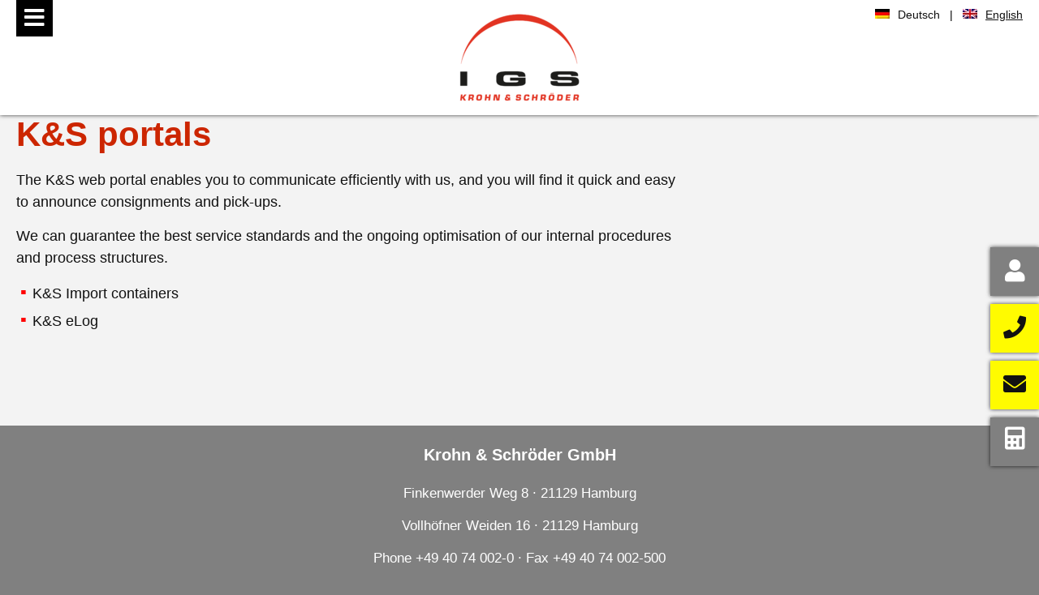

--- FILE ---
content_type: text/html; charset=UTF-8
request_url: https://krohn-schroeder.de/en/k-s-portals
body_size: 3329
content:
<!DOCTYPE html>
<html lang="en">
    <head>
        <title>K&S portals</title>
        <script type="text/javascript">
            var base_uri_no_lang = "/";
            var base_uri = "/en/";

        </script>
    <meta name="description" content="K&S portals for customers" />
<meta name="keywords" content="warehous, krohn und schroeder, hamburg, container packing, distribution, contractlogistics, warehousing, shelving for protected storage, igs" />
<meta name="viewport" content="width=device-width, initial-scale=1.0" />
<meta charset="UTF-8">
<meta name="og:type" content="Website" />
<meta name="google-site-verification" content="qvATPD0bGQLwEewi2BNjNuVKGU3LUu0FW8IfIudvdsY" />
<link rel="alternate" href="https://krohn-schroeder.de/de/k-s-portals"  hreflang="de" /><link rel="alternate" href="https://krohn-schroeder.de/en/k-s-portals"  hreflang="en" />
                <link rel="apple-touch-icon" sizes="16x16" href="/files/thumbs/images/layout/logo-v1-rm0-x16.png.png">
                <link rel="apple-touch-icon" sizes="32x32" href="/files/thumbs/images/layout/logo-v1-rm0-x32.png.png">
                <link rel="apple-touch-icon" sizes="57x57" href="/files/thumbs/images/layout/logo-v1-rm0-x57.png.png">
                <link rel="apple-touch-icon" sizes="60x60" href="/files/thumbs/images/layout/logo-v1-rm0-x60.png.png">
                <link rel="apple-touch-icon" sizes="72x72" href="/files/thumbs/images/layout/logo-v1-rm0-x72.png.png">
                <link rel="apple-touch-icon" sizes="72x72" href="/files/thumbs/images/layout/logo-v1-rm0-x72.png.jpg">
                <link rel="apple-touch-icon" sizes="76x76" href="/files/thumbs/images/layout/logo-v1-rm0-x76.png.png">
                <link rel="apple-touch-icon" sizes="96x96" href="/files/thumbs/images/layout/logo-v1-rm0-x96.png.png">
                <link rel="apple-touch-icon" sizes="96x96" href="/files/thumbs/images/layout/logo-v1-rm0-x96.png.jpg">
                <link rel="apple-touch-icon" sizes="114x114" href="/files/thumbs/images/layout/logo-v1-rm0-x114.png.png">
                <link rel="apple-touch-icon" sizes="120x120" href="/files/thumbs/images/layout/logo-v1-rm0-x120.png.png">
                <link rel="apple-touch-icon" sizes="144x144" href="/files/thumbs/images/layout/logo-v1-rm0-x144.png.png">
                <link rel="apple-touch-icon" sizes="144x144" href="/files/thumbs/images/layout/logo-v1-rm0-x144.png.jpg">
                <link rel="apple-touch-icon" sizes="152x152" href="/files/thumbs/images/layout/logo-v1-rm0-x152.png.png">
                <link rel="apple-touch-icon" sizes="180x180" href="/files/thumbs/images/layout/logo-v1-rm0-x180.png.png">
                <link rel="apple-touch-icon" sizes="192x192" href="/files/thumbs/images/layout/logo-v1-rm0-x192.png.png">
                <link rel="icon" type="image/png"  sizes="16x16" href="/files/thumbs/images/layout/logo-v1-rm0-x16.png.png">
                <link rel="icon" type="image/png"  sizes="32x32" href="/files/thumbs/images/layout/logo-v1-rm0-x32.png.png">
                <link rel="icon" type="image/png"  sizes="64x64" href="/files/thumbs/images/layout/logo-v1-rm0-x64.png.png">
                <link rel="icon" type="image/png"  sizes="96x96" href="/files/thumbs/images/layout/logo-v1-rm0-x96.png.png">
                <link rel="icon" type="image/jpeg"  sizes="96x96" href="/files/thumbs/images/layout/logo-v1-rm0-x96.png.jpg">
                <link rel="icon" type="image/png"  sizes="192x192" href="/files/thumbs/images/layout/logo-v1-rm0-x192.png.png">
                <link rel="icon" type="image/png"  sizes="256x256" href="/files/thumbs/images/layout/logo-v1-rm0-x256.png.png">
                <link rel="icon" type="image/jpeg"  sizes="256x256" href="/files/thumbs/images/layout/logo-v1-rm0-x256.png.jpg">
                <meta  name="msapplication-TileImage"  content="files/thumbs/images/layout/logo-v1-rm0-x144.png.png">
                <meta  name="msapplication-TileImage"  content="files/thumbs/images/layout/logo-v1-rm0-x144.png.jpg">
            <link rel="manifest" href="/en/manifest.json"><link rel="preload" as="font" crossorigin href="/thirdparty/fontawesome-pro-6.5.1-web/webfonts/fa-regular-400.woff2" type="font/font-woff2">
<link type="text/css" rel="stylesheet" href="/view/font/font.css?1712917446" data-gen="true">
<link type="text/css" rel="stylesheet" href="/view/main/root_vars.css?1712917486" data-gen="true">
<link type="text/css" rel="stylesheet" href="/view/main/base.css?1712917483" data-gen="true">
<link type="text/css" rel="stylesheet" href="/thirdparty/fontawesome-pro-5.14.0-web/css/all.min.css?1712917663" data-gen="true">
<link type="text/css" rel="stylesheet" href="/view/main/main.css?1712917486" data-gen="true">
<link type="text/css" rel="stylesheet" href="/thirdparty/slick/slick.css?1712917586" data-gen="true">
<link type="text/css" rel="stylesheet" href="/view/scrollto/scrollto.css?1712917528" data-gen="true">
<link type="text/css" rel="stylesheet" href="/view/slider/slider.css?1712917531" data-gen="true">
<link type="text/css" rel="stylesheet" href="/view/marquee/marquee.css?1712917493" data-gen="true">
<link type="text/css" rel="stylesheet" href="/view/main/iphone.css?1712917486" data-gen="true">
<link type="text/css" rel="stylesheet" href="/view/ui/ui.css?1712917552" data-gen="true">
<link type="text/css" rel="stylesheet" href="/view/ui/miniinfos.css?1712917551" data-gen="true">
<link type="text/css" rel="stylesheet" href="/view/ui/seitenstruktur_bearbeiten.css?1712917551" data-gen="true">
<link type="text/css" rel="stylesheet" href="/view/ui/text.css?1712917552" data-gen="true">
<link type="text/css" rel="stylesheet" href="/view/footer/footer.css?1712917448" data-gen="true">
<link type="text/css" rel="stylesheet" href="/view/header/header.css?1753437229" data-gen="true">
<link type="text/css" rel="stylesheet" href="/view/bilder/bilder.css?1712917434" data-gen="true">
<link type="text/css" rel="stylesheet" href="/view/panorama/panorama.css?1712917511" data-gen="true">
<link type="text/css" rel="stylesheet" href="/view/bilder/bildpopup.css?1712917434" data-gen="true">
<link type="text/css" rel="stylesheet" href="/view/contactflags/flags_main.css?1712917439" data-gen="true">
<link type="text/css" rel="stylesheet" href="/view/contactflags/flags_header.css?1712917438" data-gen="true">
<link type="text/css" rel="stylesheet" href="/view/navigation/navigation.css?1712917498" data-gen="true">
<link type="text/css" rel="stylesheet" href="/view/navigation/mobilemenue.css?1712917498" data-gen="true">
<link type="text/css" rel="stylesheet" href="/view/navigation/animatedburger.css?1712917498" data-gen="true">
<link type="text/css" rel="stylesheet" href="/view/content/content.css?1712917441" data-gen="true">
<link type="text/css" rel="stylesheet" href="/view/content/abstaende.css?1712917440" data-gen="true">
<link type="text/css" rel="stylesheet" href="/view/content/row_background.css?1712917442" data-gen="true">
<link type="text/css" rel="stylesheet" href="/view/text/text.css?1712917545" data-gen="true">
<link type="text/css" rel="stylesheet" href="/view/accordion/default.css?1712917431" data-gen="true">
<link type="text/css" rel="stylesheet" href="/view/text/cta.css?1712917545" data-gen="true">
<link type="text/css" rel="stylesheet" href="/view/vcenter_hcenter/vcenter_hcenter.css?1712917555" data-gen="true">
</head>
    <body class="page_68">    

        <div class="scrolltop"></div>
                <div class="contactflags main">
        <a class="flag" href="/en/k-s-portals" ><div class="icon"><i class="fas fa-user"></i></div><div class="label">K&S portals</div></a>
        <a class="flag" href="tel:+4940740020 " ><div class="icon"><i class="fas fa-phone"></i></div><div class="label">+49 40 74 00 2-0</div></a>
        <a class="flag" href="mailto:sales@igs-logistics.com" ><div class="icon"><i class="fas fa-envelope"></i></div><div class="label">sales@igs-logistics.com</div></a>
        <a class="flag" href="https://www.igs-logistics.com/en/prices" target="_blank"><div class="icon"><i class="fas fa-calculator"></i></div><div class="label">Prices</div></a>
    </div>        <div class="mobile_menu_btn" onclick="$(this).find('i').toggleClass('fa-bars fa-times');"><i class="fas fa-bars"></i></div>
        <div class="navmobile">
            <nav class="mobile"><div class="nav_entry   level_1  ">
                    <a href="/en/" 
                                                                    >Startseite</a>
                                    </div><div class="nav_entry   level_1 has_sub ">
                    <a href="/en/services" 
                                                                    >Services</a>
                                            <div class="pos_relative"><div class="sub"><div class="nav_entry   level_2  ">
                    <a href="/en/container-freight-station-and-project-shipments" 
                                                                    >Container freight station and project shipments</a>
                                    </div><div class="nav_entry   level_2  ">
                    <a href="/en/contract-logistics-" 
                                                                    >Contract logistics </a>
                                    </div><div class="nav_entry   level_2  ">
                    <a href="/en/e-commerce" 
                                                                    >E-commerce </a>
                                    </div><div class="nav_entry   level_2  ">
                    <a href="/en/cross-docking" 
                                                                    >Cross-docking </a>
                                    </div></div></div>
                                        </div><div class="nav_entry   level_1 has_sub ">
                    <a href="/en/sites" 
                                                                    >Sites</a>
                                            <div class="pos_relative"><div class="sub"><div class="nav_entry   level_2  ">
                    <a href="/en/our-terminals" 
                                                                    >Our Terminals</a>
                                    </div></div></div>
                                        </div><div class="nav_entry   level_1 has_sub ">
                    <a href="https://www.igs-logistics.com/en/sustainability" 
                                                                            target="_blank"
                                            >Sustainability</a>
                                            <div class="pos_relative"><div class="sub"><div class="nav_entry   level_2  ">
                    <a href="/en/certificates" 
                                                                    >Certificates</a>
                                    </div></div></div>
                                        </div><div class="nav_entry   level_1  ">
                    <a href="http://igs-logistics.eu" 
                                                                            target="_blank"
                                            >IGS-Group</a>
                                    </div><div class="nav_entry   level_1  ">
                    <a href="/en/contact" 
                                                                    >Contact</a>
                                    </div><div class="nav_entry   active level_1 has_sub ">
                    <a href="/en/downloads" 
                                                                    >Downloads & Links</a>
                                            <div class="pos_relative"><div class="sub"><div class="nav_entry   active level_2 parent_active  ">
                    <a href="/en/k-s-portals" 
                                                                    >K&S portals</a>
                                    </div><div class="nav_entry   level_2 parent_active  ">
                    <a href="/en/gtcs-data-protection-regulation-mission-statement" 
                                                                    >GTCs, Data Protection Regulation & mission statement</a>
                                    </div></div></div>
                                        </div></nav>
        </div>
        <header>
            <div class="inner">
                <div class="top">
                    <div class="contactflags header">
        <a class="flag" href="/en/k-s-portals" ><div class="icon"><i class="fas fa-user"></i></div><div class="label">K&S portals</div></a>
        <a class="flag" href="tel:+4940740020 " ><div class="icon"><i class="fas fa-phone"></i></div><div class="label">+49 40 74 00 2-0</div></a>
        <a class="flag" href="mailto:sales@igs-logistics.com" ><div class="icon"><i class="fas fa-envelope"></i></div><div class="label">sales@igs-logistics.com</div></a>
        <a class="flag" href="https://www.igs-logistics.com/en/prices" target="_blank"><div class="icon"><i class="fas fa-calculator"></i></div><div class="label">Prices</div></a>
    </div>                    <div class="language">
                        <a href="/lang/set_lang/de" ><img loading="lazy" width="18" height="12" style="height:100%;width:100%;" src="/files/thumbs/images/layout/de-v1-rm0-x18.png.jpg" alt="" srcset="/files/thumbs/images/layout/de-v1-rm0-x18.png.jpg 18w"  sizes="18px"/><span>Deutsch</span></a>&nbsp;&nbsp;&nbsp;|&nbsp;&nbsp;&nbsp;<a href="/lang/set_lang/en" class="underline"><img loading="lazy" width="18" height="12" style="height:100%;width:100%;" src="/files/thumbs/images/layout/en-v1-rm0-x18.png.jpg" alt="" srcset="/files/thumbs/images/layout/en-v1-rm0-x18.png.jpg 18w"  sizes="18px"/><span>English</span></a>
                    </div>
                </div>
                <div class="left">
                    <a href="/en/" class="logo" style="vertical-align: middle;display:inline-block;"><img loading="lazy" width="182" height="142" style="height:100%;width:100%;" src="/files/thumbs/images/layout/IGS-krohn-schroeder-logo-v1-rm0-x182.png.png" alt="" srcset="/files/thumbs/images/layout/IGS-krohn-schroeder-logo-v1-rm0-x182.png.png 182w"  sizes="182px"/></a>
                </div><div class="right">
                    <div class="inner"><nav class="main"><div class="nav_entry   level_1  ">
                    <a href="/en/" 
                                                                    >Startseite</a>
                                    </div><div class="nav_entry   level_1 has_sub ">
                    <a href="/en/services" 
                                                                    >Services</a>
                                            <div class="pos_relative"><div class="sub"><div class="nav_entry   level_2  ">
                    <a href="/en/container-freight-station-and-project-shipments" 
                                                                    >Container freight station and project shipments</a>
                                    </div><div class="nav_entry   level_2  ">
                    <a href="/en/contract-logistics-" 
                                                                    >Contract logistics </a>
                                    </div><div class="nav_entry   level_2  ">
                    <a href="/en/e-commerce" 
                                                                    >E-commerce </a>
                                    </div><div class="nav_entry   level_2  ">
                    <a href="/en/cross-docking" 
                                                                    >Cross-docking </a>
                                    </div></div></div>
                                        </div><div class="nav_entry   level_1 has_sub ">
                    <a href="/en/sites" 
                                                                    >Sites</a>
                                            <div class="pos_relative"><div class="sub"><div class="nav_entry   level_2  ">
                    <a href="/en/our-terminals" 
                                                                    >Our Terminals</a>
                                    </div></div></div>
                                        </div><div class="nav_entry   level_1 has_sub ">
                    <a href="https://www.igs-logistics.com/en/sustainability" 
                                                                            target="_blank"
                                            >Sustainability</a>
                                            <div class="pos_relative"><div class="sub"><div class="nav_entry   level_2  ">
                    <a href="/en/certificates" 
                                                                    >Certificates</a>
                                    </div></div></div>
                                        </div><div class="nav_entry   level_1  ">
                    <a href="http://igs-logistics.eu" 
                                                                            target="_blank"
                                            >IGS-Group</a>
                                    </div><div class="nav_entry   level_1  ">
                    <a href="/en/contact" 
                                                                    >Contact</a>
                                    </div><div class="nav_entry   active level_1 has_sub ">
                    <a href="/en/downloads" 
                                                                    >Downloads & Links</a>
                                            <div class="pos_relative"><div class="sub"><div class="nav_entry   active level_2 parent_active  ">
                    <a href="/en/k-s-portals" 
                                                                    >K&S portals</a>
                                    </div><div class="nav_entry   level_2 parent_active  ">
                    <a href="/en/gtcs-data-protection-regulation-mission-statement" 
                                                                    >GTCs, Data Protection Regulation & mission statement</a>
                                    </div></div></div>
                                        </div></nav></div>
                </div>
            </div>
        </header>        <main>
            <div class="content_row abstandunten-inner-max abstandoben-inner-max row_backgroundcolor_a row_95"><div class="inner"><div class="content_container w_66 container_119"><div class="content_element text-default " data-content-id="142"><article class="text">
            <div class="breadcrump"><p><a href="/en/downloads">Downloads &amp; Links</a></p></div>      
            <div class="headline"><h1 class="h">K&amp;S portals&nbsp;</h1></div>         
            <div class="inhalt"><div class="inhalt">
<div class="inhalt">
<p>The K&amp;S web portal enables you to communicate efficiently with us, and you will find it quick and easy to announce consignments and pick-ups.</p>
<p>We can guarantee the best service standards and the ongoing optimisation of our internal procedures and process structures.</p>
</div>
</div>
<ul>
<li><a href="https://igs.sendung-tracking.com" target="_blank" rel="noopener noreferrer">K&amp;S Import containers</a></li>
<li><a href="https://portal.igs-logistics.com/inconsoELog/" target="_blank" rel="noopener noreferrer">K&amp;S eLog</a></li>
</ul></div> 
        </article></div></div><div class="content_container w_33 container_120"></div></div></div>
        </main>
        <footer>
            <div class="inner">
                <article class="text"><div class="inhalt">
                    <p><strong>Krohn &amp; Schr&ouml;der GmbH</strong></p>
<p>Finkenwerder Weg 8 &middot; 21129 Hamburg</p>
<p>Vollh&ouml;fner Weiden 16 &middot; 21129 Hamburg</p>
<p>Phone <a href="tel: +49 40 74002-0">+49 40 74 002-0 </a>&middot; Fax +49 40 74 002-500</p>
<p>E-Mail <a href="mailto:info@igs-logistics.de">info@igs-logistics.com</a></p>
                </div></article>
            </div>
            <div class="inner">
                <nav class="footer"><div class="nav_entry   level_1  ">
                    <a href="/en/imprint" 
                                                                    >Imprint</a>
                                    </div><div class="nav_entry   level_1  ">
                    <a href="https://igs-logistics.de/files/pdf/dse/datenschutzerklaerung-en.pdf" 
                                                                            target="_blank"
                                            >Data Protection</a>
                                    </div><div class="nav_entry   level_1  ">
                    <a href="/en/conditions" 
                                                                    >Conditions</a>
                                    </div></nav>
            </div>
            <div class="inner">
                <div class="part">
                    <article class="text"><div class="inhalt">
                        <p><strong>&nbsp;</strong></p>
                    </div></article>
                </div><div class="part">
                    <article class="text"><div class="inhalt">
                        <p><strong>&nbsp;</strong></p>
                    </div></article>
                </div><div class="part">
                    <article class="text"><div class="inhalt">
                        
                    </div></article>
                </div><div class="part">
                    <article class="text"><div class="inhalt">
                        
                    </div></article>
                </div>
            </div>
        </footer>

    <script src="/thirdparty/jquery-3.6.0.min.js" type="text/javascript"></script>
<script src="/view/main/base.js?1712917484" type="text/javascript"></script>
<script src="/thirdparty/slick/slick.js" type="text/javascript"></script>
<script src="/view/scrollto/scrollto.js?1712917528" type="text/javascript"></script>
<script src="/view/marquee/jquery.marquee.min.js?1712917493" type="text/javascript"></script>
<script src="/view/marquee/marquee.js?1712917494" type="text/javascript"></script>
<script src="https://cloud.ccm19.de/app.js?apiKey=db1067d8f2250ab7d7a64a1a92cf135e6b2964e4387a0ee1&amp;domain=685d0454d68620d395002e54&amp;lang=de_DE" referrerpolicy="origin"></script>
<script src="/view/ui/seitenstruktur_bearbeiten.js?1712917552" type="text/javascript"></script>
<script src="/view/ui/inhalte_bearbeiten.js?1712917551" type="text/javascript"></script>
<script src="/view/footer/footer.js?1712917448" type="text/javascript"></script>
<script src="/view/header/header.js?1753437229" type="text/javascript"></script>
<script src="/view/slider/slider.js?1712917531" type="text/javascript"></script>
<script src="/view/panorama/panorama.js?1712917511" type="text/javascript"></script>
<script src="/view/bilder/bildpopup.js?1712917434" type="text/javascript"></script>
<script src="/view/navigation/navigation.js?1712917498" type="text/javascript"></script>
<script src="/view/accordion/accordion.js?1712917431" type="text/javascript"></script>
<script src="/view/vcenter_hcenter/vcenter_hcenter.js?1712917558" type="text/javascript"></script>
</body>
</html>


--- FILE ---
content_type: text/css
request_url: https://krohn-schroeder.de/view/font/font.css?1712917446
body_size: 625
content:
/*
https://google-webfonts-helper.herokuapp.com
*/
/* open-sans-300 - latin */
@font-face {
  font-family: 'Open Sans';
  font-style: normal;
  font-weight: 300;
  src: url('../../thirdparty/open_sans/open-sans-v17-latin-300.eot'); /* IE9 Compat Modes */
  src: local('Open Sans Light'), local('OpenSans-Light'),
       url('../../thirdparty/open_sans/open-sans-v17-latin-300.eot?#iefix') format('embedded-opentype'), /* IE6-IE8 */
       url('../../thirdparty/open_sans/open-sans-v17-latin-300.woff2') format('woff2'), /* Super Modern Browsers */
       url('../../thirdparty/open_sans/open-sans-v17-latin-300.woff') format('woff'), /* Modern Browsers */
       url('../../thirdparty/open_sans/open-sans-v17-latin-300.ttf') format('truetype'), /* Safari, Android, iOS */
       url('../../thirdparty/open_sans/open-sans-v17-latin-300.svg#OpenSans') format('svg'); /* Legacy iOS */
}

/* open-sans-300italic - latin */
@font-face {
  font-family: 'Open Sans';
  font-style: italic;
  font-weight: 300;
  src: url('../../thirdparty/open_sans/open-sans-v17-latin-300italic.eot'); /* IE9 Compat Modes */
  src: local('Open Sans Light Italic'), local('OpenSans-LightItalic'),
       url('../../thirdparty/open_sans/open-sans-v17-latin-300italic.eot?#iefix') format('embedded-opentype'), /* IE6-IE8 */
       url('../../thirdparty/open_sans/open-sans-v17-latin-300italic.woff2') format('woff2'), /* Super Modern Browsers */
       url('../../thirdparty/open_sans/open-sans-v17-latin-300italic.woff') format('woff'), /* Modern Browsers */
       url('../../thirdparty/open_sans/open-sans-v17-latin-300italic.ttf') format('truetype'), /* Safari, Android, iOS */
       url('../../thirdparty/open_sans/open-sans-v17-latin-300italic.svg#OpenSans') format('svg'); /* Legacy iOS */
}

/* open-sans-regular - latin */
@font-face {
  font-family: 'Open Sans';
  font-style: normal;
  font-weight: 400;
  src: url('../../thirdparty/open_sans/open-sans-v17-latin-regular.eot'); /* IE9 Compat Modes */
  src: local('Open Sans Regular'), local('OpenSans-Regular'),
       url('../../thirdparty/open_sans/open-sans-v17-latin-regular.eot?#iefix') format('embedded-opentype'), /* IE6-IE8 */
       url('../../thirdparty/open_sans/open-sans-v17-latin-regular.woff2') format('woff2'), /* Super Modern Browsers */
       url('../../thirdparty/open_sans/open-sans-v17-latin-regular.woff') format('woff'), /* Modern Browsers */
       url('../../thirdparty/open_sans/open-sans-v17-latin-regular.ttf') format('truetype'), /* Safari, Android, iOS */
       url('../../thirdparty/open_sans/open-sans-v17-latin-regular.svg#OpenSans') format('svg'); /* Legacy iOS */
}

/* open-sans-italic - latin */
@font-face {
  font-family: 'Open Sans';
  font-style: italic;
  font-weight: 400;
  src: url('../../thirdparty/open_sans/open-sans-v17-latin-italic.eot'); /* IE9 Compat Modes */
  src: local('Open Sans Italic'), local('OpenSans-Italic'),
       url('../../thirdparty/open_sans/open-sans-v17-latin-italic.eot?#iefix') format('embedded-opentype'), /* IE6-IE8 */
       url('../../thirdparty/open_sans/open-sans-v17-latin-italic.woff2') format('woff2'), /* Super Modern Browsers */
       url('../../thirdparty/open_sans/open-sans-v17-latin-italic.woff') format('woff'), /* Modern Browsers */
       url('../../thirdparty/open_sans/open-sans-v17-latin-italic.ttf') format('truetype'), /* Safari, Android, iOS */
       url('../../thirdparty/open_sans/open-sans-v17-latin-italic.svg#OpenSans') format('svg'); /* Legacy iOS */
}

/* open-sans-600 - latin */
@font-face {
  font-family: 'Open Sans';
  font-style: normal;
  font-weight: 600;
  src: url('../../thirdparty/open_sans/open-sans-v17-latin-600.eot'); /* IE9 Compat Modes */
  src: local('Open Sans SemiBold'), local('OpenSans-SemiBold'),
       url('../../thirdparty/open_sans/open-sans-v17-latin-600.eot?#iefix') format('embedded-opentype'), /* IE6-IE8 */
       url('../../thirdparty/open_sans/open-sans-v17-latin-600.woff2') format('woff2'), /* Super Modern Browsers */
       url('../../thirdparty/open_sans/open-sans-v17-latin-600.woff') format('woff'), /* Modern Browsers */
       url('../../thirdparty/open_sans/open-sans-v17-latin-600.ttf') format('truetype'), /* Safari, Android, iOS */
       url('../../thirdparty/open_sans/open-sans-v17-latin-600.svg#OpenSans') format('svg'); /* Legacy iOS */
}

/* open-sans-600italic - latin */
@font-face {
  font-family: 'Open Sans';
  font-style: italic;
  font-weight: 600;
  src: url('../../thirdparty/open_sans/open-sans-v17-latin-600italic.eot'); /* IE9 Compat Modes */
  src: local('Open Sans SemiBold Italic'), local('OpenSans-SemiBoldItalic'),
       url('../../thirdparty/open_sans/open-sans-v17-latin-600italic.eot?#iefix') format('embedded-opentype'), /* IE6-IE8 */
       url('../../thirdparty/open_sans/open-sans-v17-latin-600italic.woff2') format('woff2'), /* Super Modern Browsers */
       url('../../thirdparty/open_sans/open-sans-v17-latin-600italic.woff') format('woff'), /* Modern Browsers */
       url('../../thirdparty/open_sans/open-sans-v17-latin-600italic.ttf') format('truetype'), /* Safari, Android, iOS */
       url('../../thirdparty/open_sans/open-sans-v17-latin-600italic.svg#OpenSans') format('svg'); /* Legacy iOS */
}

/* open-sans-700 - latin */
@font-face {
  font-family: 'Open Sans';
  font-style: normal;
  font-weight: 700;
  src: url('../../thirdparty/open_sans/open-sans-v17-latin-700.eot'); /* IE9 Compat Modes */
  src: local('Open Sans Bold'), local('OpenSans-Bold'),
       url('../../thirdparty/open_sans/open-sans-v17-latin-700.eot?#iefix') format('embedded-opentype'), /* IE6-IE8 */
       url('../../thirdparty/open_sans/open-sans-v17-latin-700.woff2') format('woff2'), /* Super Modern Browsers */
       url('../../thirdparty/open_sans/open-sans-v17-latin-700.woff') format('woff'), /* Modern Browsers */
       url('../../thirdparty/open_sans/open-sans-v17-latin-700.ttf') format('truetype'), /* Safari, Android, iOS */
       url('../../thirdparty/open_sans/open-sans-v17-latin-700.svg#OpenSans') format('svg'); /* Legacy iOS */
}

/* open-sans-700italic - latin */
@font-face {
  font-family: 'Open Sans';
  font-style: italic;
  font-weight: 700;
  src: url('../../thirdparty/open_sans/open-sans-v17-latin-700italic.eot'); /* IE9 Compat Modes */
  src: local('Open Sans Bold Italic'), local('OpenSans-BoldItalic'),
       url('../../thirdparty/open_sans/open-sans-v17-latin-700italic.eot?#iefix') format('embedded-opentype'), /* IE6-IE8 */
       url('../../thirdparty/open_sans/open-sans-v17-latin-700italic.woff2') format('woff2'), /* Super Modern Browsers */
       url('../../thirdparty/open_sans/open-sans-v17-latin-700italic.woff') format('woff'), /* Modern Browsers */
       url('../../thirdparty/open_sans/open-sans-v17-latin-700italic.ttf') format('truetype'), /* Safari, Android, iOS */
       url('../../thirdparty/open_sans/open-sans-v17-latin-700italic.svg#OpenSans') format('svg'); /* Legacy iOS */
}

/* open-sans-800 - latin */
@font-face {
  font-family: 'Open Sans';
  font-style: normal;
  font-weight: 800;
  src: url('../../thirdparty/open_sans/open-sans-v17-latin-800.eot'); /* IE9 Compat Modes */
  src: local('Open Sans ExtraBold'), local('OpenSans-ExtraBold'),
       url('../../thirdparty/open_sans/open-sans-v17-latin-800.eot?#iefix') format('embedded-opentype'), /* IE6-IE8 */
       url('../../thirdparty/open_sans/open-sans-v17-latin-800.woff2') format('woff2'), /* Super Modern Browsers */
       url('../../thirdparty/open_sans/open-sans-v17-latin-800.woff') format('woff'), /* Modern Browsers */
       url('../../thirdparty/open_sans/open-sans-v17-latin-800.ttf') format('truetype'), /* Safari, Android, iOS */
       url('../../thirdparty/open_sans/open-sans-v17-latin-800.svg#OpenSans') format('svg'); /* Legacy iOS */
}

/* open-sans-800italic - latin */
@font-face {
  font-family: 'Open Sans';
  font-style: italic;
  font-weight: 800;
  src: url('../../thirdparty/open_sans/open-sans-v17-latin-800italic.eot'); /* IE9 Compat Modes */
  src: local('Open Sans ExtraBold Italic'), local('OpenSans-ExtraBoldItalic'),
       url('../../thirdparty/open_sans/open-sans-v17-latin-800italic.eot?#iefix') format('embedded-opentype'), /* IE6-IE8 */
       url('../../thirdparty/open_sans/open-sans-v17-latin-800italic.woff2') format('woff2'), /* Super Modern Browsers */
       url('../../thirdparty/open_sans/open-sans-v17-latin-800italic.woff') format('woff'), /* Modern Browsers */
       url('../../thirdparty/open_sans/open-sans-v17-latin-800italic.ttf') format('truetype'), /* Safari, Android, iOS */
       url('../../thirdparty/open_sans/open-sans-v17-latin-800italic.svg#OpenSans') format('svg'); /* Legacy iOS */
}


*{
    font-family: Arial,Helvetica,sans-serif;
}

--- FILE ---
content_type: text/css
request_url: https://krohn-schroeder.de/view/main/root_vars.css?1712917486
body_size: 82
content:
:root{
    --primaryColor: #cc2600;
    --primaryColorTransparent: rgba(128,128,128,0.9);
    --secondaryColor: #FFFB00;
    --primaryTextColor: #111;
    --textColorInvert: #fff;
    --footerBGColor: #808080;
    --secondColorNav: #777776;
    --mainBGColor: #fff;
    --rowColor: #F3F3F3;
    --contentWidth: 1500px;
}

--- FILE ---
content_type: text/css
request_url: https://krohn-schroeder.de/view/main/base.css?1712917483
body_size: 680
content:
/*

ACHTUNG!! Hier keine Font Family einbinden! Dies passiert in der css view/font/font.cs

*/

main,
footer,
header,
article,
section
{
    display: block;
}
*{
    margin: 0;
    padding: 0;
}
header,footer{
    z-index:800;
}
html,body{
    width: 100%;
    min-height: 100%;
    background-color: #fefefe;
    font-size: 14px;
}
img {
    border: 0;
    max-width: 100%;
}
a {
    text-decoration: none;
    color:rgb(105,127,172);
}
input{
    background-color: #ffffff;
    border-radius: 0;
    border: 1px solid #2d2d2d;
    box-shadow: 0;
    color:#2d2d2d;
    padding: 4px 6px;
    box-sizing: border-box;
}
.message.error{
    border: 2px solid #E60000;
    background-color: #F06162;
    color: #ffffff;
    display: block;
    padding: 4px 6px;
    font-weight: bold;
}
.message.success{
    border: 2px solid  #27AF00;
    background-color: #27af00;
    color: #ffffff;
    display: block;
    padding: 4px 6px;
    font-weight: bold;
}
.page_404 h1 {

    font-size: 1.2em;
    color: rgb(24,24,24);
    margin: 2em 0 20px 0;
    font-weight: lighter;
}
.page_404 p
{
    font-size: 1em;
    color: #424242;
    line-height: 1.5em;
}
.button.gray {
    background-color: #a8a8a8;
    border: 0 none;
    box-sizing: border-box;
    color: #ffffff;
    cursor: pointer;
    display: inline-block;
    margin-top: 8px;
    padding: 8px 12px;
    text-align: center;
    text-decoration: none;
    vertical-align: top;
}
.popup {
    position: fixed;
    top:0;
    left:0;
    background-color: #ffffff;
    box-shadow: 0 0 2px #666666;

    box-sizing: border-box;
    overflow-x:auto;
    z-index: 831;
    min-width: 200px;
}
.popup_underlay {
    position: fixed;
    top:0;
    left:0;
    z-index: 830;
    opacity: 0.8;
    /*background-image: url(../../files/images/content/roter-hintergrund.jpg);*/
	background-color: rgba(238, 238, 238, 1);
    width: 100%;
    height: 100%;
}
.popup .popup_head {
    padding: 4px 10px;
    text-align: right;
}
.popup .popup_head .fa{

    cursor: pointer;
}
.popup .popup_content {
    padding: 10px;
}

--- FILE ---
content_type: text/css
request_url: https://krohn-schroeder.de/view/main/main.css?1712917486
body_size: 356
content:
/*
To change this license header, choose License Headers in Project Properties.
To change this template file, choose Tools | Templates
and open the template in the editor.
*/
/*
    Created on : 22.10.2019, 16:34:34
    Author     : Herz
*/
*{
    box-sizing: border-box;
}
.pos_relative{
    position:relative;
}
header,
main,
footer,
main .content_row{
    width:100%;
    margin:0 auto;
}
header .inner,
footer .inner,
main .content_row .inner{
    max-width:var(--contentWidth);
    margin:0 auto;
}
main .content_row.full_width .inner{
    max-width:100%;
}
main{
    overflow:hidden; /* fuer responsive, bei sehr langen woertern in der ueberschrift beispiel: "Dienstleistungsangebot" */
}
html{
    background-color:var(--footerBGColor);
}
.w_33 .content_element{
    margin-bottom:30px;
}
.w_33 .content_element:last-of-type{
    margin-bottom:0px;
}




--- FILE ---
content_type: text/css
request_url: https://krohn-schroeder.de/view/scrollto/scrollto.css?1712917528
body_size: 172
content:
.back_to_top_button{
    position:fixed;
    bottom:60px;
    right:60px;
    font-size:3em;
    color: var(--secondaryColor);
    cursor:pointer;
    z-index:801;
}
.back_to_top_button i{
    --fa-primary-color: #fff;
    --fa-primary-opacity: 1;
    --fa-secondary-color: var(--secondaryColor);
    --fa-secondary-opacity: .5;
    transition:all .4s;
}
.back_to_top_button:hover i{
    --fa-primary-color: var(--primaryTextColor);
    --fa-secondary-opacity: .2;
}
.back_to_top_button.dn{
    display:none;
}
@media screen and (max-width:800px){
    .back_to_top_button{
        right:20px;
    }
}

--- FILE ---
content_type: text/css
request_url: https://krohn-schroeder.de/view/slider/slider.css?1712917531
body_size: 821
content:
.image_galerie img{
    display:block !important;
}
.mov-left, .mov-right {
    position: absolute;
    color:var(--primaryColor);
    font-size: 2em;
    z-index: 700;
    top: calc(50% - 35px);
    cursor: pointer;
    background-color: rgba(255,255,255,1);
    text-align: center;
    padding:5px;
    padding-top:11px;
    -webkit-border-radius: 200px;
    -moz-border-radius: 200px;
    border-radius: 200px;
    width:50px;
    height:50px;
    font-weight:bold;
}
.mov-right {
    right: 30px;
    padding-left:9px;
}
.mov-left {
    left: 30px;
    padding-right:9px;
}
.kachelslider .mov-right,
.kachelslider_content_element .mov-right{
    right: -60px;
    padding-left:9px;
    border:1px solid lightgray;
}
.kachelslider .mov-left,
.kachelslider_content_element .mov-left{
    left: -60px;
    padding-right:9px;
    border:1px solid lightgray;
}
.diashowslider .image_placeholder,
.teaserslider .image_placeholder,
.kachelslider .image_placeholder{
    width:100%;
    height:100%;
    padding-top:15px !important;
    padding-bottom:15px !important;
    display:block;
}
.diashowslider .image_galerie:first-of-type{
    margin-bottom:20px;
}
.diashowslider .image_galerie:first-of-type img{
    max-width:50%;
    margin:0 auto;
}
ul.slick-dots{
    width:100%;
    text-align:center;
    position:absolute;
    bottom:30px;
    left:0px;
    right:0px;
}
ul.slick-dots li{
    display:inline-block;
    width:15px;
    height:15px;
    -webkit-border-radius: 30px;
    -moz-border-radius: 30px;
    border-radius: 30px;
    background-color: var(--footerBGColor);
    border:2px solid white;
    margin-right:10px;
    cursor:pointer;
}
ul.slick-dots li:last-of-type{
    margin-right:0px;
}
ul.slick-dots li button{
    display:none;
}
ul.slick-dots li.slick-active{
    background-color: var(--secondaryColor);
}
body.templates_bearbeiten .kachelslider_content_element .content_container .content_element,
body.inhalte_bearbeiten .kachelslider_content_element .content_container .content_element{
    display:inline-block;
    vertical-align: top;
    width:25%;
}
body:not(.inhalte_bearbeiten) .kachelslider_content_element .content_container .content_element{
    padding-left:3px;
    padding-right:3px;
}
.historie_slider ul.slick-dots{
    width:100%;
    text-align:center;
    position:absolute;
    bottom:-10px;
    left:0px;
    right:0px;
}
@media screen and (max-width:1519px){
    .historie_slider ul.slick-dots{
        display:none !important;
    }
}
@media screen and (max-width:980px){
    .historie_slider .mov-left, .historie_slider .mov-right {
        top: calc(20% - 35px);

    }
}
@media screen and (max-width:1460px){
    .kachelslider .mov-right,
    .kachelslider_content_element .mov-right{
        right: 30px;
        padding-left:9px;
        border:1px solid lightgray;
    }
    .kachelslider .mov-left,
    .kachelslider_content_element .mov-left{
        left: 30px;
        padding-right:9px;
        border:1px solid lightgray;
    }
}
@media screen and (max-width:600px){
    ul.slick-dots{
        bottom:5px;
    }
}
/* Flackern aufheben */
body:not(.logged_in) .image_galerie{
    padding:0px;
}
body:not(.logged_in) .image_galerie > a,
body:not(.logged_in) .image_galerie > img{
    display:none !important;
}
body:not(.logged_in) .image_galerie > *:nth-child(1){
    display:block !important;
    max-height:100% !important;
    width:100%;
}
body:not(.logged_in) .image_galerie.slick-initialized > *{
    display:block !important;
}

--- FILE ---
content_type: text/css
request_url: https://krohn-schroeder.de/view/marquee/marquee.css?1712917493
body_size: 28
content:
body:not(.logged_in) .image_galerie{
    background-color:rgba(255,255,255,0);
}
.marquee_images .inner{
    overflow:hidden;
}
.marquee_images .image_galerie{
    overflow: hidden;
}



--- FILE ---
content_type: text/css
request_url: https://krohn-schroeder.de/view/main/iphone.css?1712917486
body_size: 11
content:
@media screen and (max-width:1200px){
    .paralax {
        background-attachment: scroll !important;
    }
}


--- FILE ---
content_type: text/css
request_url: https://krohn-schroeder.de/view/ui/ui.css?1712917552
body_size: 49
content:
.posrelative{
    position:relative;
}
.cms_side_bar {
    -webkit-box-shadow: 0px 0px 10px 0px rgba(205,205,205,1);
    -moz-box-shadow: 0px 0px 10px 0px rgba(205,205,205,1);
    box-shadow: 0px 0px 10px 0px rgba(205,205,205,1);
}
.cms_side_bar_opener_arrow{
    background-color: rgba(0,0,0,.3);
}

--- FILE ---
content_type: text/css
request_url: https://krohn-schroeder.de/view/ui/miniinfos.css?1712917551
body_size: 520
content:
.miniinfo{
    color: white;
    font-size:13px;
    background-color:rgba(0,0,0,.8);
    position:absolute;
    bottom:10px;
    left:10px;
    right:10px;
    padding:3px;
    padding-left:7px;
    line-height:12px;
    max-width:auto;
    -webkit-border-radius: 10px;
    -moz-border-radius: 10px;
    border-radius: 10px;
    -webkit-box-shadow: 0px 0px 5px 0px rgba(220,220,220,1);
    -moz-box-shadow: 0px 0px 5px 0px rgba(220,220,220,1);
    box-shadow: 0px 0px 5px 0px rgba(220,220,220,1);
    z-index:700 !important;
    opacity:0;
    transition: all .4s;
}
body.inhalte_bearbeiten .uihover .miniinfo,
body.inhalte_bearbeiten .miniinfo.show{
    opacity:1;
}

.miniinfo.head{
    bottom:auto;
    top:10px;
}
.content_element{
    position:relative;
}
.miniinfotop{
    color: white;
    font-size:13px;
    background-color:rgba(0,0,0,.8);
    position:absolute;
    top:3px;
    right:50px;
    padding:5px;
    line-height:12px;
    max-width:auto;
    -webkit-border-radius: 10px;
    -moz-border-radius: 10px;
    border-radius: 10px;
    -webkit-box-shadow: 0px 0px 5px 0px rgba(220,220,220,1);
    -moz-box-shadow: 0px 0px 5px 0px rgba(220,220,220,1);
    box-shadow: 0px 0px 5px 0px rgba(220,220,220,1);
    z-index:700 !important;
}

.miniinfotop.left{
    right:auto;
    left:50px;
}
.miniinfotop div.inhalt{
    display:none;
    transition: all .4s;
    color: white;
    position:absolute;
    top:30px;
    left:0px;
    padding:5px;
    width:200px;
    line-height:14px;
    -webkit-border-radius: 10px;
    -moz-border-radius: 10px;
    border-radius: 10px;
    -webkit-box-shadow: 0px 0px 5px 0px rgba(220,220,220,1);
    -moz-box-shadow: 0px 0px 5px 0px rgba(220,220,220,1);
    box-shadow: 0px 0px 5px 0px rgba(220,220,220,1);
    background-color:rgba(0,0,0,.6);
    z-index:900 !important;
}
.miniinfotop.left div.inhalt{
    right:auto;
    left:0px;
}
.miniinfotop div.inhalt strong{
    color: white
}
.miniinfotop:hover div.inhalt{
    display:block;
}
.miniinfotop div.inhalt ul li{
    margin-left:15px !important;
    list-style-type: circle !important;
}
.miniinfo i,
.miniinfotop i{
    color:var(--primaryColor);
}
body.templates_bearbeiten .uihover{
    border:2px dashed var(--primaryColor);
}
body.templates_bearbeiten .uihover .inner.struktur{
/*    border-right:1px dashed #dcdcdc;
    border-left:1px dashed #dcdcdc;*/
}
body.templates_bearbeiten .miniinfotop{
    right:auto;
    left:50px;
    top:-13px;
}
body.templates_bearbeiten .content_element > .miniinfotop{
    right:20px;
    left:auto;
    top:12px;
}
body.templates_bearbeiten .content_container > .miniinfotop{
    right:auto;
    left:20px;
    top:-13px;
}

--- FILE ---
content_type: text/css
request_url: https://krohn-schroeder.de/view/ui/seitenstruktur_bearbeiten.css?1712917551
body_size: 141
content:
.content_row,
.content_container{
    position:relative;
}
.content_row .content_element_placeholder,
.content_row.cms_add_row{
    color: #1b1e21 !important;
    background-color: #d6d8d9 !important;
    border: 1px solid #c6c8ca !important;
}
.content_row .content_element_placeholder:hover,
.content_row.cms_add_row:hover{
    color: #155724 !important;
    background-color: #d4edda !important;
    border: 1px solid #c3e6cb !important;
    color:#1b1e21 !important;
}
.cms_row_details .cms_style_list_entry label{
    font-size:.8em;
}



--- FILE ---
content_type: text/css
request_url: https://krohn-schroeder.de/view/ui/text.css?1712917552
body_size: 357
content:
body.inhalte_bearbeiten article.text .headline:after,
body.inhalte_bearbeiten article.text .inhalt:after,
body.inhalte_bearbeiten article.text .breadcrump:after{
    opacity:0;
    transition: all .4s;
    text-transform: none;
    position:absolute;
    top:0px;
    right:0px;
    font-size:10px;
    max-height:20px;
    line-height:12px;
    background-color:rgba(0,0,0,.3);
    padding:5px;
    color:white;
}
body.inhalte_bearbeiten article.text .breadcrump:not(.nobreadcrump):hover:after,
body.inhalte_bearbeiten article.text .headline:not(.notitel):hover:after,
body.inhalte_bearbeiten article.text .inhalt:not(.notext):hover:after{
    opacity:1;
}
body.inhalte_bearbeiten article.text .breadcrump,
body.inhalte_bearbeiten article.text .headline,
body.inhalte_bearbeiten article.text .inhalt{
    position:relative;
}
body.inhalte_bearbeiten article.text .inhalt:after{
    content:'Text';
}
body.inhalte_bearbeiten article.text .headline:after{
    content:'Titel';
}
body.inhalte_bearbeiten article.text .breadcrump:after{
    content:'Breadcrump';
}
body.inhalte_bearbeiten article.text .headline,
body.inhalte_bearbeiten article.text .inhalt .cms_editable_text,
body.inhalte_bearbeiten article.text .breadcrump .cms_editable_text{
    border:1px dotted rgba(255,255,255,0);
}
body.inhalte_bearbeiten article.text .headline:not(.notitel):hover,
body.inhalte_bearbeiten article.text .inhalt:not(.notext):hover .cms_editable_text,
body.inhalte_bearbeiten article.text .breadcrump:not(.nobreadcrump):hover .cms_editable_text{
    border:1px dotted lightgray;
    width:100%;
    position:relative;
}


body.inhalte_bearbeiten article.text .notitel .h,
body.inhalte_bearbeiten article.text .notext .cms_editable_text,
body.inhalte_bearbeiten article.text .nobreadcrump .cms_editable_text{
    border:1px dotted lightgray;
    width:100%;
    position:relative;
}
body.inhalte_bearbeiten article.text .inhalt.notext:after,
body.inhalte_bearbeiten article.text .breadcrump.nobreadcrump:after,
body.inhalte_bearbeiten article.text .headline.notitel .h:after{
    text-transform: none;
    position:absolute;
    top:0px;
    right:0px;
    font-size:10px;
    max-height:20px;
    line-height:12px;
    background-color:rgba(0,0,0,.3);
    padding:5px;
    color:white;
    opacity:1;
}
body.inhalte_bearbeiten article.text .inhalt.notext:after{
    content:'Text';
}
body.inhalte_bearbeiten article.text .breadcrump.nobreadcrump:after{
    content:'Breadcrump';
}
body.inhalte_bearbeiten article.text .headline.notitel .h:after{
    content:'Titel';
}



--- FILE ---
content_type: text/css
request_url: https://krohn-schroeder.de/view/footer/footer.css?1712917448
body_size: 606
content:
/*
To change this license header, choose License Headers in Project Properties.
To change this template file, choose Tools | Templates
and open the template in the editor.
*/
/*
    Created on : 18.05.2020, 12:29:16
    Author     : Herz
*/

footer{
    width:100%;
    box-sizing: border-box;
    background-color:var(--footerBGColor);
    padding-top:15px;
    padding-bottom:15px;
    color:var(--textColorInvert);
}
footer .inner{
    text-align: center;
    padding-top:10px;
    padding-bottom:1px;
}
footer .inner .part{
    display:inline-block;
    width:25%;
    vertical-align: top;
    text-align: left;
    color:white;
    text-align: center;
}
footer .inner article.text .inhalt p,
footer .inner article.text .inhalt a,
footer .inner article.text .inhalt p strong,
footer .inner article.text .inhalt ul li{
    font-size:1em;
    color: var(--textColorInvert) !important;
}
footer .inner:first-of-type article.text .inhalt p{
    font-size:1.2em;
}
footer .inner article.text .inhalt p strong{
    font-size:1.2em;
    display:inline-block;
    margin-bottom:10px;
}
footer .inner article.text .inhalt a:hover{
    text-decoration: underline;
    border-bottom:0px;
}
footer .inner .part article.text .inhalt ul li{
    margin-left:0px;
}
footer .inner .part article.text .inhalt ul li:before{
    content:'';
    margin:0;
    padding:0;
}
footer .inner .part article.text .headline{
    padding-bottom:10px;
}
footer .inner .part article.text .headline .h{
    font-size:1.4em;
    text-transform:uppercase;
    font-weight:300;
}
footer .inner .part article.text .inhalt p i{
    font-size:2em;
    display:inline-block;
}
footer .inner .part nav.footer .nav_entry{
    font-size:1em;
}
footer .inner .part nav.footer .nav_entry,
footer .inner .part nav.footer .nav_entry a{
    display:block;
    padding-top:0px;
    margin-top:0px;
    padding-left:0px;
    margin-left:0px;
}
@media screen and (max-width:899px){
    footer .inner .part{
        width:50%;
        margin-bottom:20px;
    }
}
@media screen and (max-width:600px){
    footer{
        padding-bottom:80px;
    }
    footer .inner .part{
        width:100%;
        margin-bottom:20px;
    }
    footer .inner .part:last-of-type,
    footer .inner .part:first-of-type{
        text-align:center;
        padding-left:0px;
        padding-right:0px;
    }
}

--- FILE ---
content_type: text/css
request_url: https://krohn-schroeder.de/view/header/header.css?1753437229
body_size: 450
content:
header{
    width:100%;
    box-sizing: border-box;
    -webkit-box-shadow: 0px 0px 5px 0px rgba(0,0,0,0.75);
    -moz-box-shadow: 0px 0px 5px 0px rgba(0,0,0,0.75);
    box-shadow: 0px 0px 5px 0px rgba(0,0,0,0.75);
    position:fixed;
    top:0px;
    left:0px;
    right:0px;
    background-color:var(--mainBGColor);
    z-index:800;
}
header .inner{
    position:relative;
}
header .inner .left,
header .inner .right{
    display:inline-block;
    width:50%;
    vertical-align: bottom;
}
header .inner .left{
    text-align: left;
    width:182px;
}
header .inner .right{
    text-align: left;
    width:calc(100% - 182px);
    padding-bottom:20px;
    padding-left:20px;
}
header .inner .top{
    position:absolute;
    top:0px;
    right:0px;
}
header .inner .top .language{
    display:inline-block;
    margin-left:10px;
    vertical-align: middle;
    padding:10px;
}
header .inner .top .language a{
    color:var(--primaryTextColor);
}
header .inner .top .language img{
    max-width:18px;
}
header .inner .top .language a.underline{
    text-decoration: underline;
}
header .inner .top .language a img{
    display:inline-block !important;
    margin-right:10px;
}
header .inner img{
    width:auto !important;
    height:100%;
}
@media screen and (max-width:1537px){
    header .inner .top .language{
        margin-right:10px;
    }
}
@media screen and (max-width:600px){
    header .inner .left{
        padding-bottom:15px;
    }
    header .inner .left .logo img{
        width:50%;
    }
}
@media screen and (max-width:485px){
    header .inner .top .language a img{
        margin-right:0px;
    }
    header .inner .top .language a span{
        display:none;
    }
}
@media screen and (max-width:1465px){
    header .inner .left,
    header .inner .right{
        width:100%;
    }
    header .inner .right{
        display:none;
    }
    header .inner .left{
        text-align: center;
    }
}

--- FILE ---
content_type: text/css
request_url: https://krohn-schroeder.de/view/bilder/bilder.css?1712917434
body_size: 218
content:
/*
To change this license header, choose License Headers in Project Properties.
To change this template file, choose Tools | Templates
and open the template in the editor.
*/
/*
    Created on : 29.10.2019, 16:15:50
    Author     : Herz
*/
img{
    display:block !important;
    margin:0 auto;
/*    width:100%;
    max-width:100%;*/
}
.image_galerie:not(.slick-initialized){
    background-color: #B2B2B2;
    padding:10px;
}
.image_galerie:not(.slick-initialized) img{
    display:inline-block !important;
    max-height:120px;
    margin-right:10px;
}

--- FILE ---
content_type: text/css
request_url: https://krohn-schroeder.de/view/panorama/panorama.css?1712917511
body_size: 157
content:
.panorama,
.panorama > div{
    width:100%;
    box-sizing: border-box;
    max-width:1920px;
    height:780px;
}
.panorama > div {
    position: relative;
    display: inline-block;
    overflow: hidden !important;
    height:780px;
}
.panorama > div img{
    position:absolute;
    top:0px;
    left:0px;
    width:130% !important;
    height:100% !important;
    max-width:none;
}
@media screen and (max-width:1200px){
    .panorama,
    .panorama > div,
    .panorama > div img{
        height:750px;
    }
}
@media screen and (max-width:680px){
    .panorama,
    .panorama > div,
    .panorama > div img{
        height:600px;
    }
}
@media screen and (max-width:680px){
    .panorama,
    .panorama > div,
    .panorama > div img{
        height:500px;
    }
}

--- FILE ---
content_type: text/css
request_url: https://krohn-schroeder.de/view/bilder/bildpopup.css?1712917434
body_size: 657
content:
/*
To change this license header, choose License Headers in Project Properties.
To change this template file, choose Tools | Templates
and open the template in the editor.
*/
/*
    Created on : 28.08.2020, 10:50:59
    Author     : Herz
*/
.bildpopup img{
    cursor:pointer;

}
.bildpopup{
    position:relative;
}
.bildpopup:before{
    content: "\f00e";
    font-family: 'Font Awesome 5 Pro';
    font-weight: 300;
    display: inline-block;
    font-style: normal;
    font-variant: normal;
    text-rendering: auto;
    line-height: 1;
    font-size:1.5em;
    margin-right:4px;
    position:absolute;
    bottom:10px;
    right:10px;
    color: var(--primaryColor);
    opacity:.5;
    transition:all .4s;
}
.bildpopup:hover:before{
    font-size:2.5em;
    opacity:1;
}
/* Popup CSS */
.popup_under{
    position:fixed;
    top:0px;
    bottom:0px;
    left:0px;
    right:0px;
    background-color:rgba(0,0,0,.7);

    display:grid !important;
    grid-template-columns: 1fr;
    grid-template-areas: 'text';
    justify-items:center;
    align-items: center;
    align-content: center; /* extra fuer safari */
    z-index:830;
}
.popup_under .closer{
    position:fixed;
    top:10px;
    right:10px;
    background-color:white;
    padding:5px;
    color: var(--primaryColor);
    cursor:pointer;
    -webkit-border-radius: 200px;
    -moz-border-radius: 200px;
    border-radius: 200px;
    width: 50px;
    height: 50px;
    padding: 5px;
    padding-top: 11px;
    text-align:center;
    z-index:999;
}
.popup_under .closer i{
    font-size:2em;
}
.popup_under .inhalt{
    grid-area:text;
    z-index:831;
    /*    height:1000px;
        max-height:100%;*/
}
.popup_under > .inhalt,
.popup_under .inhalt img{
    width:auto;
    max-width:100vw;
    height:auto;
    max-height:100vh;
}


--- FILE ---
content_type: text/css
request_url: https://krohn-schroeder.de/view/contactflags/flags_main.css?1712917439
body_size: 549
content:
.main.contactflags{
    display: flex;
    flex-direction: column;
    align-items: flex-end;
    position: fixed;
    top: 300px;
    right: 0;
    z-index: 801;
}
.main.contactflags .flag{
    width: 60px;
    height: 60px;
    display: grid;
    align-items: center;
    justify-items: center;
    grid-template-columns: 60px 1fr;
    background-color:var(--secondaryColor);
    margin: 5px 0;
    -webkit-box-shadow: 0px 0px 5px 0px rgba(0,0,0,0.75);
    -moz-box-shadow: 0px 0px 5px 0px rgba(0,0,0,0.75);
    box-shadow: 0px 0px 5px 0px rgba(0,0,0,0.75);
    transition:all .4s;
}
.main.contactflags a.flag,
.main.contactflags div.flag{
    font-size:1em;
    text-decoration: none;
    color:var(--primaryTextColor);
}
.main.contactflags .flag .icon{
    font-size:2em;
}
.main.contactflags .flag .label{
    padding-right:15px;
    padding-left:5px;
}
.main.contactflags .flag:hover{
    width: auto;
}
.main.contactflags .flag:last-of-type .label{
    padding-right:5px;
}
.main.contactflags .flag:first-of-type{
    background-color:#808080;
}
.main.contactflags .flag:first-of-type .icon{
    color:white;
}
.main.contactflags .flag:first-of-type .label{
    color:white;
}
.main.contactflags .flag:nth-child(2) .icon{
    padding-bottom:20px;
}
.main.contactflags .flag:nth-child(2):hover .icon{
    padding-bottom:0px;
}
.main.contactflags .flag:nth-child(4){
    background-color:#808080;
}
.main.contactflags .flag:nth-child(4) .label,
.main.contactflags .flag:nth-child(4) .icon{
    color:white;
}
.main.contactflags .flag:nth-child(4) .label{
    padding-right:15px;
}
.main.contactflags .flag:last-of-type .icon{
    margin-bottom:7px;
}
.main.contactflags .flag:last-of-type:hover .icon{
    margin-bottom:0px;
}
@media screen and (max-width:1100px){
    .main.contactflags .flag:nth-child(2) .icon{
        padding-bottom:0px;
    }
    .main.contactflags{
        flex-direction: row;
        align-items: center;
        justify-content: center;
        background-color:var(--secondaryColor);
        top: auto;
        left: 0;
        bottom: 0;
        -webkit-box-shadow: 0px 0px 5px 0px rgba(0,0,0,0.75);
        -moz-box-shadow: 0px 0px 5px 0px rgba(0,0,0,0.75);
        box-shadow: 0px 0px 5px 0px rgba(0,0,0,0.75);
    }
    .main.contactflags .flag{
        margin: 0;
        -webkit-box-shadow: none;
        -moz-box-shadow: none;
        box-shadow: none;
        border-right:1px solid white;
    }
    .main.contactflags .flag:last-of-type{
        border-right:0px;
    }
    .main.contactflags .flag:hover{
        width: 60px;
    }
    .main.contactflags .flag:hover .label,
    .main.contactflags .flag .label{
        display: none;
    }
}


--- FILE ---
content_type: text/css
request_url: https://krohn-schroeder.de/view/contactflags/flags_header.css?1712917438
body_size: 240
content:
.header.contactflags{


    display:inline-block;
}
.header.contactflags .flag{
    display:inline-block;
    background-color:var(--secondaryColor);
    padding:10px;
    
}
.header.contactflags a.flag,
.header.contactflags div.flag{
    font-size:1.1em;
    text-decoration: none;
    color:var(--primaryTextColor);
}
.header.contactflags .flag .icon{
    font-size:1em;
    display:inline-block;
    vertical-align: middle;
}
.header.contactflags .flag .label{
    padding-right:5px;
    padding-left:5px;
    display:inline-block;
    vertical-align: middle;
}
.header.contactflags .flag:last-of-type .label{
    padding-right:5px;
}
.header.contactflags .flag:first-of-type{
    background-color:#808080;
}
.header.contactflags .flag:first-of-type .icon{
    color:white;
}
.header.contactflags .flag:first-of-type .label{
    color:white;
}
.header.contactflags .flag:nth-child(4){
    background-color:#808080;
}
.header.contactflags .flag:nth-child(4) .label,
.header.contactflags .flag:nth-child(4) .icon{
    color:white;
}
@media screen and (max-width:1281px){
    .header.contactflags{
        display:none;
    }
}


--- FILE ---
content_type: text/css
request_url: https://krohn-schroeder.de/view/navigation/navigation.css?1712917498
body_size: 640
content:
nav.main .nav_entry,
nav.footer .nav_entry{
    display:inline-block;
    font-size:1em;
}
nav.main .nav_entry a,
nav.footer .nav_entry a{
    padding:5px;
    padding-left:10px;
    color: #111;
    font-size:1.1em;
    display:inline-block;
    width:100%;
    text-align:left;
    vertical-align: middle;
}
nav.main .nav_entry.level_1:first-of-type{
    display:none;
}
nav.main .nav_entry.level_1{
    padding-right:20px;
}
nav.main .nav_entry.level_1:last-of-type{
    padding-right:0px;
}
nav.main .nav_entry.level_1 > a{
    font-weight:400;
    font-size:1.2em;
}
nav.main .nav_entry.level_1 > a {
    font-weight:bold;
}
nav.main .nav_entry.level_1 > a span{
    font-weight:normal;
    color: var(--secondColorNav);
    font-size:.9em;
    display:inline-block;
    padding-top:5px;
}
 nav.footer .nav_entry a{
    color:white !important;
}
nav.main .nav_entry:hover > a,
nav.main .nav_entry.active > a{
    color: var(--primaryColor);
    text-decoration: underline;
}
nav.footer .nav_entry > a:hover,
nav.footer .nav_entry.active > a{
    color: white;
    text-decoration: underline;
}
nav.main .nav_entry.level_1:hover > a,
nav.main .nav_entry.level_1.active > a{
    text-decoration: none;
}
nav.main .nav_entry.level_1:hover,
nav.main .nav_entry.level_1.active{
    background-color:white;
    text-decoration: none;
}

nav.main .nav_entry.has_sub:hover .pos_relative .sub{
    display:block;
}
nav.main .pos_relative .sub{
    display:none;
    position:absolute;
    left:0px;
    top:0px;
    background-color: var(--mainBGColor);
    text-align: left;
    z-index:801 !important;
    width:100%;
    min-width:300px;
    padding-top:10px;
    padding-bottom:10px;
    -webkit-box-shadow: 0px 0px 5px 0px rgba(0,0,0,0.75);
    -moz-box-shadow: 0px 0px 5px 0px rgba(0,0,0,0.75);
    box-shadow: 0px 0px 5px 0px rgba(0,0,0,0.75);
}
nav.main .nav_entry.has_sub:nth-child(2) .pos_relative .sub,
nav.main .nav_entry.has_sub:nth-child(4) .pos_relative .sub{
    min-width:400px;
}
nav.main .pos_relative .sub .nav_entry{
    padding-left:15px;
    padding-right:15px;
}
nav.main .pos_relative .sub .nav_entry a{
    padding:7px;
}
.sub .nav_entry a:before{
    content: "\f105";
    font-family: 'Font Awesome 5 Pro';
    font-weight: 600;
    display: inline-block;
    font-style: normal;
    font-variant: normal;
    text-rendering: auto;
    line-height: 1;
    font-size:1em;
    margin-right:10px;
    color: var(--primaryColor);
}
nav.main .pos_relative .sub .nav_entry.active,
nav.main .pos_relative .sub .nav_entry:hover{
    background-color:white;
}
nav.main .pos_relative .sub .nav_entry.active a,
nav.main .pos_relative .sub .nav_entry:hover a{
    text-decoration: none;
    color: var(--primaryColor);
}
nav.main .pos_relative .sub .nav_entry{
    display:block;
}



--- FILE ---
content_type: text/css
request_url: https://krohn-schroeder.de/view/navigation/mobilemenue.css?1712917498
body_size: 371
content:
.navmobile{
    display:none;
    position:fixed;
    top:0px;
    bottom:0px;
    left:0px;
    right:0px;
    width:100%;
    background-color: var(--mainBGColor);
    z-index:810;
    border-top:1px solid black;
    overflow-y:scroll;
}
.navmobile.show{
    display:block;
}
nav.mobile{
    width:100%;
    display:block;
}
.mobile_menu_btn{
    display:none;
    position:absolute;
    top:15px;
    right:15px;
    z-index:811 !important;
}
nav.mobile .nav_entry{
    display:block;
    text-align:left;
}
nav.mobile .nav_entry.level_1 br,
nav.mobile .nav_entry.level_1 span{
    display:none;
}
nav.mobile .nav_entry.level_1 > a{
    color:black;
    font-weight:bold;
}
nav.mobile .nav_entry a{
    font-size:1.2em;
    color:var(--primaryTextColor)va;
    padding:5px;
    display:inline-block;
    width:100%;
    transition: all .4s;
}
nav.mobile .nav_entry.active > a,
nav.mobile .nav_entry:hover > a,
nav.mobile .nav_entry a:hover{
    background-color: white;
    color: var(--primaryColor);
}
nav.mobile .nav_entry .sub{
    background-color: rgba(255,255,255,.1);
    margin-left:20px;
}

@media screen and (max-width:1465px){
    nav.main{
        display:none;
    }
    .mobile_menu_btn{
        display:block;
    }

}



--- FILE ---
content_type: text/css
request_url: https://krohn-schroeder.de/view/navigation/animatedburger.css?1712917498
body_size: 122
content:
header{
/*    position:relative;*/
}
.mobile_menu_btn{
    position:fixed;
    top:0px;
    left:20px;
    z-index:801;
    width: 45px;
    height: 45px;
    transition: left 0.1s;
    cursor: pointer;
    padding:5px;
    background-color:#000;
    text-align: center;
    padding-top:8px;
}
.mobile_menu_btn i{
    color:white;
    vertical-align: middle;
    font-size:2em;
}

--- FILE ---
content_type: text/css
request_url: https://krohn-schroeder.de/view/content/content.css?1712917441
body_size: 890
content:
.content_row {
    display: block;
}
.content_row:first-child.no_top {
    margin-top: 0px;
}
.content_row .content_container {
    display: inline-block;
    width: 100%;
    vertical-align: top;
    box-sizing: border-box;
}


.content_row .content_container.w_100 {
    width: 100%;
}
.content_row .content_container.w_66 {
    width: 66.6666%;
}
.content_row .content_container.w_40{
    width: 40%;
}
.content_row .content_container.w_20{
    width: 20%;
}
.content_row .content_container.w_50{
    width: 50%;
}
.content_row .content_container.w_25{
    width: 25%;
}
.content_row .content_container.w_33{
    width: 33.3333%;
}
.content_row .content_container:not(.w_100){
    padding-right:5px;
    padding-left:5px;
}
.row:not(.prefab) {
    display: block;
}
a.row {
    color:initial;
}
.row.head {
    font-weight: bold;
}
.row.error{
    background: linear-gradient(to top, rgba(255,0,0,0.2),rgba(255,0,0,0.2));
}
.row.success{
    background: linear-gradient(to top, rgba(39,175,0,0.2),rgba(39,175,0,0.2));
}
.row.line{
    border-top: 1px solid #e5e5e5;
    padding-top: 1rem;
    margin-top: 1rem;
}
.row div[class^='col-'], .row div[class*=' col-'] {
    box-sizing: border-box;
    display: inline-block;
    vertical-align: top;
    padding: 0.4em;
}
.row div[class^='col-'].no_pad, .row div[class*=' col-'].no_pad {
    padding: 0em;
}
.row div.col-0 { display: none ; }
.row div.col-0_5 { width: 4.1666%; }
.row div.col-1 { width: 8.33333333%; }
.row div.col-1_5 { width: 12.49995%; }
.row div.col-2 { width: 16.66666667%; }
.row div.col-2_5 { width: 20.8333%; }
.row div.col-3 { width: 25%; }
.row div.col-3_5 { width: 29.1667%; }
.row div.col-4 { width: 33.33333333%; }
.row div.col-4_5 { width: 37.5000%; }
.row div.col-5 { width: 41.66666667%; }
.row div.col-5_5 { width: 45.8333%; }
.row div.col-6 { width: 50%; }
.row div.col-6_5 { width: 54.1667%; }
.row div.col-7 { width: 58.33333333%; }
.row div.col-7_5 { width: 62.5000%; }
.row div.col-8 { width: 66.66666667%; }
.row div.col-8_5 { width: 70.8333%; }
.row div.col-9 { width: 75%; }
.row div.col-9_5 { width: 79.1667%; }
.row div.col-10 { width: 83.33333333%; }
.row div.col-10_5 { width: 87.5000%; }
.row div.col-11 { width: 91.66666667%; }
.row div.col-11_5 { width: 95.8333%; }
.row div.col-12 { width: 100%; }

@media screen and (max-width:1100px){
    .row div.col-0 { display: inline-block ; }
    .row div.col-m-0 { display: none ; }
    .row div.col-m-0_5 { width: 4.1666%; }
    .row div.col-m-1 { width: 8.33333333%; }
    .row div.col-m-1_5 { width: 12.49995%; }
    .row div.col-m-2 { width: 16.66666667%; }
    .row div.col-m-2_5 { width: 20.8333%; }
    .row div.col-m-3 { width: 25%; }
    .row div.col-m-3_5 { width: 29.1667%; }
    .row div.col-m-4 { width: 33.33333333%; }
    .row div.col-m-4_5 { width: 37.5000%; }
    .row div.col-m-5 { width: 41.66666667%; }
    .row div.col-m-5_5 { width: 45.8333%; }
    .row div.col-m-6 { width: 50%; }
    .row div.col-m-6_5 { width: 54.1667%; }
    .row div.col-m-7 { width: 58.33333333%; }
    .row div.col-m-7_5 { width: 62.5000%; }
    .row div.col-m-8 { width: 66.66666667%; }
    .row div.col-m-8_5 { width: 70.8333%; }
    .row div.col-m-9 { width: 75%; }
    .row div.col-m-9_5 { width: 79.1667%; }
    .row div.col-m-10 { width: 83.33333333%; }
    .row div.col-m-10_5 { width: 87.5000%; }
    .row div.col-m-11 { width: 91.66666667%; }
    .row div.col-m-11_5 { width: 95.8333%; }
    .row div.col-m-12 { width: 100%; }
}
@media screen and (max-width:800px)
{
    .content_row .content_container{
        padding-right:0px;
        padding-left:0px;
    }
    .content_row .content_container.w_66,
    .content_row .content_container.w_50,
    .content_row .content_container.w_40,
    .content_row .content_container.w_33,
    .content_row .content_container.w_20,
    .content_row .content_container.w_25,
    .content_row .content_container:first-child:not(.w_100),
    .content_row .content_container:first-child:not(.w_100):not(.line),
    .content_row .content_container.w_50 + .content_container.w_50,
    .content_row .content_container.w_66 + .content_container.w_33,
    .content_row .content_container.w_33 + .content_container.w_66{
        margin: 0;
        width: 100%;
    }
    .content_row .content_container.w_66,
    .content_row .content_container.w_33{
        padding-left:0px;
        padding-right:0px;
    }
    .content_row .content_container.w_66,
    .content_row .content_container.w_50{
        padding-bottom:20px;
    }
    .content_row .content_container.w_33{
        padding-top:20px;
    }

    .row div.col-s-0 { display: none; }
    .row div.col-s-0_5 { width: 4.1666%; }
    .row div.col-s-1 { width: 8.33333333%; }
    .row div.col-s-1_5 { width: 12.49995%; }
    .row div.col-s-2 { width: 16.66666667%; }
    .row div.col-s-2_5 { width: 20.8333%; }
    .row div.col-s-3 { width: 25%; }
    .row div.col-s-3_5 { width: 29.1667%; }
    .row div.col-s-4 { width: 33.33333333%; }
    .row div.col-s-4_5 { width: 37.5000%; }
    .row div.col-s-5 { width: 41.66666667%; }
    .row div.col-s-5_5 { width: 45.8333%; }
    .row div.col-s-6 { width: 50%; }
    .row div.col-s-6_5 { width: 54.1667%; }
    .row div.col-s-7 { width: 58.33333333%; }
    .row div.col-s-7_5 { width: 62.5000%; }
    .row div.col-s-8 { width: 66.66666667%; }
    .row div.col-s-8_5 { width: 70.8333%; }
    .row div.col-s-9 { width: 75%; }
    .row div.col-s-9_5 { width: 79.1667%; }
    .row div.col-s-10 { width: 83.33333333%; }
    .row div.col-s-10_5 { width: 87.5000%; }
    .row div.col-s-11 { width: 91.66666667%; }
    .row div.col-s-11_5 { width: 95.8333%; }
    .row div.col-s-12 { width: 100%; }
}

--- FILE ---
content_type: text/css
request_url: https://krohn-schroeder.de/view/content/abstaende.css?1712917440
body_size: 329
content:
.abstandoben-inner-min{
    padding-top:25px;
}
.abstandoben-inner-med{
    padding-top:50px;
}
.abstandoben-inner-max{
    padding-top:100px;
}

.abstandunten-inner-min{
    padding-bottom:25px;
}
.abstandunten-inner-med{
    padding-bottom:50px;
}
.abstandunten-inner-max{
    padding-bottom:100px;
}

.abstandoben-outer-min{
    margin-top:25px;
}
.abstandoben-outer-med{
    margin-top:50px;
}
.abstandoben-outer-max{
    margin-top:100px;
}

.abstandunten-outer-min{
    margin-top:25px;
}
.abstandunten-outer-med{
    margin-top:50px;
}
.abstandunten-outer-max{
    margin-top:100px;
}

.abstandrechts-inner{
    padding-right:20px;
}
.abstandlinks-inner{
    padding-left:20px;
}

div:not(.slick-initialized) .content_element > article.text{
    margin:5px;
    margin-top:0px;
    margin-bottom:0px;
}

@media screen and (max-width:1100px){
    .abstandoben-inner-min{
        padding-top:15px;
    }
    .abstandoben-inner-med{
        padding-top:30px;
    }
    .abstandoben-inner-max{
        padding-top:50px;
    }

    .abstandunten-inner-min{
        padding-bottom:15px;
    }
    .abstandunten-inner-med{
        padding-bottom:30px;
    }
    .abstandunten-inner-max{
        padding-bottom:50px;
    }

    .abstandoben-outer-min{
        margin-top:15px;
    }
    .abstandoben-outer-med{
        margin-top:30px;
    }
    .abstandoben-outer-max{
        margin-top:50px;
    }

    .abstandunten-outer-min{
        margin-top:15px;
    }
    .abstandunten-outer-med{
        margin-top:30px;
    }
    .abstandunten-outer-max{
        margin-top:50px;
    }

    .abstandrechts-inner{
        padding-right:10px;
    }
    .abstandlinks-inner{
        padding-right:10px;
    }
}

@media screen and (max-width:800px){
    .abstandoben-inner-min{
        padding-top:10px;
    }
    .abstandoben-inner-med{
        padding-top:20px;
    }
    .abstandoben-inner-max{
        padding-top:40px;
    }

    .abstandunten-inner-min{
        padding-bottom:10px;
    }
    .abstandunten-inner-med{
        padding-bottom:20px;
    }
    .abstandunten-inner-max{
        padding-bottom:40px;
    }

    .abstandoben-outer-min{
        margin-top:10px;
    }
    .abstandoben-outer-med{
        margin-top:20px;
    }
    .abstandoben-outer-max{
        margin-top:40px;
    }

    .abstandunten-outer-min{
        margin-top:10px;
    }
    .abstandunten-outer-med{
        margin-top:20px;
    }
    .abstandunten-outer-max{
        margin-top:40px;
    }

    .abstandrechts-inner{
        padding-left:0px;
        padding-right:0px;
    }
    .abstandlinks-inner{
        padding-left:0px;
        padding-right:0px;
    }
}

--- FILE ---
content_type: text/css
request_url: https://krohn-schroeder.de/view/content/row_background.css?1712917442
body_size: -26
content:
.row_backgroundcolor_a{
    background-color: var(--rowColor);
}
.row_backgroundcolor_b{
    background-color: #EDEDED;
}

--- FILE ---
content_type: text/css
request_url: https://krohn-schroeder.de/view/text/text.css?1712917545
body_size: 879
content:
/* MAIN SETTINGS */
article.text{
    font-size:1em;
    line-height:1em;
    color:var(--primaryTextColor);
}
.center  article.text{
    text-align: center;
}
article.text p,
article.text ul,
article.text ol,
article.text table{
    margin-bottom:15px;
    font-size:1em;
}
.link-kachel-default article.text p:last-of-type,
article.text .breadcrump p:last-of-type{
    margin-bottom:0px;
}
article.text p,
article.text ol li,
article.text ul li,
article.text table td,
article.text table th{
    font-size:1.3em;
    line-height:1.5em;
    color:var(--primaryTextColor);
}
article.text p small{
    font-size:.7em;
}
article.text strong,
article.text a{
    font-size:1em;
    line-height: 1em;
    color:var(--primaryTextColor);
}
article.text strong.special{
    font-size:1.5em;
    color: var(--primaryColor);
}
article.text a{
    color:black;
}
article.text ul li a{
    color:var(--primaryTextColor);
}
article.text ul li{
    margin-bottom:5px;
}
article.text a:hover{
    text-decoration: none;
    border-bottom:1px solid var(--primaryColor);
}
article.text .h
{
    font-size: 3em;
    line-height:1.1em;
    color: var(--primaryColor);
}
article.text .headline{
    margin-bottom: 20px;
}
article.text .h span{
    color:var(--primaryTextColor);
    font-size:1em;
}
/* TABLE SETTINGS */
article.text table{
    border-spacing: 0px;
}
article.text table td,
article.text table th{
    padding-left:0px;
    padding-right:10px;
    text-align: left;
}

/* UL List SETTINGS */
article.text ol li li,
article.text ul li li{
    font-size:1em;
}
article.text ol ol,
article.text ul ul{
    margin-bottom:0px;
}
article.text ol li,
article.text ul li{
    margin-left:20px;
}
.center article.text ol li,
.center article.text ul li{
    list-style-type: none;
    margin-left:0px;
}
article.text ul > li{
    list-style-type:  none;
    list-style-position: outside;
}
article.text ul > li:before{
    content: "\25AA";  /* Add content: \2022 is the CSS Code/unicode for a bullet */
    color: red; /* Change the color */
    font-weight: bold; /* If you want it to be bold */
    display: inline-block; /* Needed to add space between the bullet and the text */
    width: .7em; /* Also needed for space (tweak if needed) */
    margin-left: -.7em; /* Also needed for space (tweak if needed) */
    font-size:1.2em;
}
article.text ul ul > li:before{
    content: '';
    margin-left:0px;
    margin-right:0px;
}
article.text ul ul > li{
    list-style-type:  circle;
    list-style-position: outside;
}
/* Text Objekt SETTINGS konfigurierbar ueber das CMS */
.tcenter{
    text-align: center;
}
.bggray article.text{
    background-color:#EDEDED;
    padding:20px;
}
article.text .breadcrump{
    font-size:1.3em;
}
article.text .breadcrump p{
    display:inline-block;
    font-size:1em;
}
body:not(.logged_in) article.text .breadcrump:before{
    content: "\f324";
    font-family: 'Font Awesome 5 Pro';
    font-weight: 300;
    display: inline-block;
    font-style: normal;
    font-variant: normal;
    text-rendering: auto;
    line-height: 1;
    font-size:1em;
    margin-right:4px;
    color: var(--primaryColor);
}
@media screen and (max-width:1400px){
    article.text{
        padding-left:10px;
        padding-right:10px;
    }
}
@media screen and (max-width:600px){
    article.text .h
    {
        font-size: 2em;
        line-height:1.2em;
    }
}

--- FILE ---
content_type: text/css
request_url: https://krohn-schroeder.de/view/accordion/default.css?1712917431
body_size: 395
content:
.accordion{
    margin-bottom:3px;
}
.accordion article.text .headline{
    border:2px solid rgba(77,77,77,.5)!important;
    background-color: #EDEDED;
    padding-left:50px;
    cursor:pointer;
    position:relative;
    color:white;
    display:inline-block;
    font-weight:100;
    font-size:2em;
    width:100%;
}
.accordion article.text .headline .h{
    display:inline-block;
    font-weight:400;
    font-size:1em;
}
.accordion article.text .inhalt{
    border:2px solid rgba(77,77,77,.5) ;
    border-top:0px;
    padding:20px;
    display:none;
}
body.inhalte_bearbeiten .accordion article.text .inhalt,
.accordion.accordion_open article.text .inhalt{
    display:block;
}
.clicker{
    display:block;
    position:absolute;
    left:2px;
    top:2px;
    bottom:2px;
    background-color:white;
    color: rgba(35,110,175,0);
    width:40px;
}
.clicker span{
    position: relative;
    display: block;
    width: 70%;
    height: 4px;
    background-color: rgba(35,110,175,1);
    margin: 17px auto 0;
}
.clicker span:after{
    width: 100%;
    height: 4px;
    background-color: rgba(35,110,175,1);
    display: block;
    position: absolute;
    left: 0;
    rotation-point: center;
    transform: rotate(90deg);
    content: ' ';
    transition: transform 1s;
}
.accordion .active .clicker span:after,
.accordion.active .clicker span:after{
    transform: rotate(180deg);
}



--- FILE ---
content_type: text/css
request_url: https://krohn-schroeder.de/view/text/cta.css?1712917545
body_size: 299
content:
article.text .cta{
    color: var(--mainBGColor);
    background-color:var(--primaryColor);
    border:1px solid var(--primaryColor);
    padding:5px;
    padding-left:10px;
    padding-right:10px;
    transition:all .4s;
    display:inline-block;
    margin-bottom:5px;
    -webkit-border-radius: 3px;
    -moz-border-radius: 3px;
    border-radius: 3px;
}
article.text .cta:hover{
    text-decoration: none;
    color: var(--primaryColor);
    background-color:var(--mainBGColor);
}
article.text .cta:before{
    content: "\f324";
    font-family: 'Font Awesome 5 Pro';
    font-weight: 300;
    display: inline-block;
    font-style: normal;
    font-variant: normal;
    text-rendering: auto;
    line-height: 1;
    font-size:1em;
    margin-right:4px;
}
article.text .cta.pdf:before{
    content: "\f1c1";
    margin-right:7px;
}
article.text a.mehr{
    border-bottom:0px !important;
    font-weight:600;
}
article.text .mehr:hover{
    text-decoration: underline;
}
article.text .mehr:before{
    content: "\f324";
    font-family: 'Font Awesome 5 Pro';
    font-weight: 300;
    display: inline-block;
    font-style: normal;
    font-variant: normal;
    text-rendering: auto;
    line-height: 1;
    font-size:1em;
    margin-right:4px;
}


--- FILE ---
content_type: text/css
request_url: https://krohn-schroeder.de/view/vcenter_hcenter/vcenter_hcenter.css?1712917555
body_size: 66
content:
.vcenter_hcenter{
    display:grid !important;
    grid-template-columns: 1fr;
    grid-template-areas: 'text';
    justify-items:center;
    align-items: center;
    align-content: center; /* extra fuer safari */

}
.vcenter_hcenter > article.text{
    grid-area:text;
}

--- FILE ---
content_type: text/javascript
request_url: https://krohn-schroeder.de/view/slider/slider.js?1712917531
body_size: 739
content:
$(function () {
    //return;
    setTimeout(function(){
        init_teaser_slider();
        init_kachelslider_images();
        init_kachel_slider_element();
        init_diashow_slider();
        init_historie_slider();
    }, 600);
});
function init_teaser_slider() {
    $('body:not(.inhalte_bearbeiten) .teaserslider .image_galerie').slick({
        arrows: false,
        adaptiveHeight: false,
        autoplay: true,
        autoplaySpeed: 4000,
        dots: true,
        fade: true,
        prevArrow: '<i class="fal fa-chevron-left mov-left"></i>',
        nextArrow: '<i class="fal fa-chevron-right mov-right"></i>',
        responsive: [
            {
                breakpoint: 800,
                settings: {
                    dots: false,
                }
            }
        ]
    });
}
function init_historie_slider() {
    $('body:not(.logged_in) .historie_slider .inner .w_100').slick({
        arrows: false,
        adaptiveHeight: false,
        autoplay: true,
        autoplaySpeed: 4000,
        dots: true,
        fade: true,
        prevArrow: '<i class="fal fa-chevron-left mov-left"></i>',
        nextArrow: '<i class="fal fa-chevron-right mov-right"></i>',
    });
}
function init_kachelslider_images() {
    $('body:not(.inhalte_bearbeiten) .kachelslider .image_galerie').slick({
        arrows: true,
        adaptiveHeight: false,
        autoplay: true,
        autoplaySpeed: 2000,
        dots: false,
        infinite: true,
        variableWidth: false,
        slidesToShow: 4,
        slidesToScroll: 1,
        prevArrow: '<i class="fal fa-chevron-left mov-left"></i>',
        nextArrow: '<i class="fal fa-chevron-right mov-right"></i>',
        responsive: [
            {
                breakpoint: 1100,
                settings: {
                    slidesToShow: 3,
                    slidesToScroll: 1,
                }
            },
            {
                breakpoint: 800,
                settings: {
                    slidesToShow: 2,
                    slidesToScroll: 1
                }
            },
            {
                breakpoint: 580,
                settings: {
                    slidesToShow: 1,
                    slidesToScroll: 1
                }
            }
        ]
    });
}
function init_kachel_slider_element() {
    $('body:not(.inhalte_bearbeiten):not(.templates_bearbeiten) .kachelslider_content_element .content_container').slick({
        arrows: true,
        adaptiveHeight: false,
        autoplay: false,
        autoplaySpeed: 2000,
        dots: false,
        infinite: true,
        variableWidth: false,
        slidesToShow: 4,
        slidesToScroll: 1,
        prevArrow: '<i class="fal fa-chevron-left mov-left"></i>',
        nextArrow: '<i class="fal fa-chevron-right mov-right"></i>',
        responsive: [
            {
                breakpoint: 1100,
                settings: {
                    slidesToShow: 3,
                    slidesToScroll: 1,
                }
            },
            {
                breakpoint: 800,
                settings: {
                    slidesToShow: 2,
                    slidesToScroll: 1
                }
            },
            {
                breakpoint: 580,
                settings: {
                    slidesToShow: 1,
                    slidesToScroll: 1
                }
            }
        ]
    });
    var highest_element = 0;
    $('body:not(.inhalte_bearbeiten) .kachelslider_content_element .content_container').each(function () {
        $(this).find('.content_element').each(function () {
            if ($(this).height() > highest_element) {
                highest_element = $(this).height();
            }
        });
        $(this).find('.content_element').each(function () {
            $(this).height(highest_element);
        });
        highest_element = 0;
    });
}
function init_diashow_slider() {
    $('body:not(.inhalte_bearbeiten) .diashowslider').each(function () {
        var image_galerie = $(this).find('.image_galerie');
        if (image_galerie.length > 0) {
            var original_images = image_galerie.clone();
            original_images.insertAfter(image_galerie);
            $(this).find('.image_galerie:first-of-type').slick({
                arrows: false,
                adaptiveHeight: false,
                autoplay: true,
                autoplaySpeed: 2000,
                dots: false,
                fade: true,
                asNavFor: $(this).find('.image_galerie:last-of-type'),
                prevArrow: '<i class="fal fa-chevron-left mov-left"></i>',
                nextArrow: '<i class="fal fa-chevron-right mov-right"></i>',
            });
            $(this).find('.image_galerie:last-of-type').slick({
                arrows: true,
                slidesToShow: 4,
                variableWidth: false,
                slidesToScroll: 1,
                asNavFor: $(this).find('.image_galerie:first-of-type'),
                dots: false,
                centerMode: false,
                focusOnSelect: true,
                prevArrow: '<i class="fal fa-chevron-left mov-left"></i>',
                nextArrow: '<i class="fal fa-chevron-right mov-right"></i>',
            });
        }
    });
}

--- FILE ---
content_type: text/javascript
request_url: https://krohn-schroeder.de/view/main/base.js?1712917484
body_size: 2383
content:
var gaProperty = '';//Google KEY UA-7053414-1
var disableStr = 'ga-disable-' + gaProperty;
if (document.cookie.indexOf(disableStr + '=true') > -1) {
    window[disableStr] = true;
}
function gaOptout() {
    if (window[disableStr] === true) {
        alert('Vielen Dank, aber der Opt-Out Cookie war bereits gesetzt.');
    } else {
        document.cookie = disableStr + '=true; expires=Thu, 31 Dec 2099 23:59:59 UTC; path=/';
        window[disableStr] = true;
        alert("Der Opt-Out Cookie wurde erfolgreich gesetzt. Ihre Seitenaufrufe werden nicht gezählt.");
    }
}

function load_ajax_content(url, callback)
{
    $('.loader_header_line').css({width: '', backgroundColor: ''});
    $('.content').text('');
    $('.content').append('<div style="text-align:center;margin-top:' + ($('.content').innerHeight() * 0.2) + 'px"><i class="fa fa-spinner fa-spin fa-3x" style="color:#236eae"></i></div>');
    $('.loader_header_line').css({width: '33.33%'});
    var plain_url = location.href;

    plain_url = plain_url.substr(plain_url.indexOf(base_uri));
    var plain_url_params = plain_url.replace(base_uri, '').split('\/');

    url = url.replace(plain_url_params[0] + '/', '').replace(plain_url_params[1] + '/', '');
    plain_url = base_uri + plain_url_params[0] + '/' + plain_url_params[1] + url.replace(base_uri, '/');


    window.history.pushState({}, '', plain_url);
    $.ajax({
        url: url,
    }).done(function (data)
    {
        add_data(data);

    }).fail(function ()
    {
        alert('Fail');
        $('.loader_header_line').css({width: '100%'});
        $('.loader_header_line').css({backgroundColor: 'red'});

        window.setTimeout(function ()
        {
            $('.loader_header_line').css({width: '', backgroundColor: ''});
        }, 5000);
    });
}

function add_data(data, target)
{
    if (target === undefined)
        target = '.content';
    $('.loader_header_line').css({width: '66.66%'});
    if (data.css !== undefined && data.css.length != 0)
    {
        $.each(data.css, function (index, value)
        {
            add_css(value);
        })
    }
    $('.loader_header_line').css({width: '74%'});
    if (data.javascript !== undefined && data.javascript.length != 0)
    {
        $.each(data.javascript, function (index, value)
        {
            add_js(value)
        })
    }
    $('.loader_header_line').css({width: '82%'});
    var content = '';
    if (data.content !== undefined)
        content = data.content;
    $(target).html(content);
    $('.loader_header_line').css({width: '90%'});
    if (data.event != undefined)
    {
        window[data.event]();
    }
    $('.loader_header_line').css({width: '100%'});
    window.setTimeout(function ()
    {
        $('.loader_header_line').css({width: '', backgroundColor: ''});
    }, 5000);
    resize_main();
}

function add_css(css)
{
    if ($('link[href^="' + base_uri + css + '"]').length == 0)
    {
        var link = $('<link>').attr('rel', 'stylesheet').attr('type', 'text/css').attr('href', base_uri + css);
        $('head').find('link[rel="stylesheet"]').last().after(link);
    }
}

function add_js(js)
{
    if ($('script[src^="' + base_uri + js + '"]').length == 0)
    {
        var style = $('<script>').attr('type', 'text/javascript').attr('src', base_uri + js);
        $('body').append(style);
    }
}


function guid() {
    function s4() {
        return Math.floor((1 + Math.random()) * 0x10000)
                .toString(16)
                .substring(1);
    }
    return s4() + s4() + '-' + s4() + '-' + s4() + '-' +
            s4() + '-' + s4() + s4() + s4();
}

function get_container_input_values(element) {
    var data = {};
    $(element).find('input').each(function () {
        var value = undefined;
        switch ($(this).attr('type')) {

            case 'text':
            case 'email':
            case 'password':
            case 'hidden':
            case 'select':
            case 'textarea':
                value = $(this).val();
                break;
            case 'radio':
            case 'checkbox':
                if ($(this).prop('checked')) {
                    value = $(this).val();
                }
        }
        if (value !== undefined) {
            var name = $(this).attr('name');
            if (name.substr(-2) == '[]') {
                if (data[name] == undefined)
                    data[name] = new Array();
                data[name].push(value);
            } else {
                data[name] = value;
            }
        }
    })
    //$(elemen//t).find('.drop_down').each(function () {
    //	var value = $(this).find('option[data-selected="selected"]').attt('data-value');
    //	data[$(this).attr('data-name')] = value;
    //});
    return data;
}


function create_popup(content, options) {
    var settings = {
        close_on_underlay: false,
        close_button_head: false,
        close_button_footer: false
    };
    if (options !== undefined) {
        settings = $.extend(settings, options);
    }
    var $popup_content = $('<div class="popup_content"></div>');
    $popup_content.append(content);
    var $popup = $('<div class="popup"></div>');
    $popup.css({maxWidth: $(window).width() - 10, maxHeight: $(window).height() - 10});
    if (settings.close_button_head) {
        var $close_button_head = $('<i class="fa fa-times"></i>');
        $close_button_head.on({click: function () {
                close_popup()
            }});
        var $popup_head = $('<div class="popup_head"></div>');
        $popup_head.append($close_button_head);
        $popup.append($popup_head);
    }
    $popup.append($popup_content);
    $('body').append($popup);
    var $popup_underlay = $('<div class="popup_underlay"></div>');
    if (settings.close_on_underlay) {
        $popup_underlay.on({
            click: function () {
                close_popup();
            }
        })
    }
    $('body').append($popup_underlay);
    var top = ($(window).height() - $popup.outerHeight()) / 2;
    if (top < 68)
        top = 68;
    $popup.css({left: ($(window).width() - $popup.outerWidth()) / 2, top: top});
    $(window).on({resize: function () {
            $popup.css({maxWidth: $(window).width() - 10, maxHeight: $(window).height() - 10});
            $popup.css({left: ($(window).width() - $popup.outerWidth()) / 2, top: top});
        }})
}

function close_popup() {
    $('.popup').remove();
    $('.popup_underlay').remove();
}



function format_currency(value, digits) {
    value = parseFloat(value);
    if (isNaN(value))
        value = 0;
    value.toFixed(2);

    return formatMoney(value, 2, ',', '.');

    var string_value = value.toString();
    if (string_value.indexOf('.') == -1)
        return string_value + ',00';
    var splitts = string_value.split('.');
    if (isNaN(splitts[0]))
        splitts[0] = 0;
    var front_values = splitts[0];

    return splitts[0] + ',' + splitts[1].padEnd(2, '0').substr(0, 2);
}

function convert_number(value) {
    if (value === undefined)
        return 0;
    if (value.indexOf('.') !== false && value.indexOf(',') !== -1) {
        if (value.indexOf('.') < value.indexOf(',')) {
            value = value.replace(/\./g, '');
            value = value.replace(/\,/g, '.');
        } else {
            value = value.replace(/\,/g, '');
        }
    }
    if (value.indexOf('.') !== -1) {
        var length = value.length;
        var index = value.indexOf('.');
        var count = length - index;

        if (count > 3) {
            value = value.replace(/\./g, '');
        }
    } else {
        if (value.indexOf(',') !== -1) {
            value = value.replace(/\,/g, '.');
        }
    }

    return value;
}
function formatMoney(n, c, d, t) {
    var c = isNaN(c = Math.abs(c)) ? 2 : c,
            d = d == undefined ? "." : d,
            t = t == undefined ? "," : t,
            s = n < 0 ? "-" : "",
            i = String(parseInt(n = Math.abs(Number(n) || 0).toFixed(c))),
            j = (j = i.length) > 3 ? j % 3 : 0;

    return s + (j ? i.substr(0, j) + t : "") + i.substr(j).replace(/(\d{3})(?=\d)/g, "$1" + t) + (c ? d + Math.abs(n - i).toFixed(c).slice(2) : "");
}

--- FILE ---
content_type: text/javascript
request_url: https://krohn-schroeder.de/view/panorama/panorama.js?1712917511
body_size: 496
content:
/* 
 * To change this license header, choose License Headers in Project Properties.
 * To change this template file, choose Tools | Templates
 * and open the template in the editor.
 */
$(function () {
    $('.panoramaslider .inner .content_container.w_100').on('init', function (event, slick) {
        var erster_slide = $(this).find('[data-slick-index="0"]');
        do_panorama_animation(erster_slide);
    });

    $('body:not(.logged_in) .panoramaslider .inner .content_container.w_100').slick({
        arrows: false,
        adaptiveHeight: false,
        autoplay: true,
        autoplaySpeed: 6000,
        dots: false,
        fade: true,
        draggable:false,
    });

    $('.panoramaslider .inner .content_container.w_100').on('afterChange', function (event, currentSlide) {
        var slide = $(this).find('[data-slick-index="' + currentSlide.currentSlide + '"]');
        do_panorama_animation(slide);
    });

    do_panorama_animation($('.content_row:not(.panoramaslider) .panorama'))
});
function do_panorama_animation($element) {
    console.log($element);
    var $panorama_container = $element;
    var $image = $panorama_container.find('img');
    $image.css('left','0px');
    console.log($image.width());
    console.log($(document).width());
    var scrollbarer_bereich = $image.width() - $(document).width();
    scrollbarer_bereich = parseInt(scrollbarer_bereich);
    var $time = 6000;
    $('.panorama_was_active').css('left','0px');
    $('.panorama_was_active').removeClass('panorama_was_active');
    $image.animate({left: '-' + scrollbarer_bereich + 'px'}, $time);
    $image.addClass('panorama_was_active');
}


--- FILE ---
content_type: text/javascript
request_url: https://krohn-schroeder.de/view/accordion/accordion.js?1712917431
body_size: 159
content:
$(function(){
    $('body:not(.inhalte_bearbeiten) .accordion div.headline').on('click',function(){
        $(this).parent().parent().toggleClass('active');
        $(this).parent().find('.inhalt').slideToggle(); 
    });  
    $('.accordion').each(function(){
        var accordion_wrapper = $(this).find('article.text');
        var clicker = accordion_wrapper.find('.headline');
        var inhalt = accordion_wrapper.find('.inhalt');
        var switcher = $('<div class="clicker"><span></span></div>');
        clicker.append(switcher);
    });
});





--- FILE ---
content_type: text/javascript
request_url: https://krohn-schroeder.de/view/header/header.js?1753437229
body_size: 87
content:
$(function(){
    //bei fixed headern 
    init_dis_from_top_for_main();
    $(document).on('scroll', function () {
        init_dis_from_top_for_main();
    });
    $(window).on('resize', function () {
        init_dis_from_top_for_main();
    });
})
function init_dis_from_top_for_main(){
    var height_of_header = $('header').height();
    $('main').css('margin-top',height_of_header + 'px');
}

--- FILE ---
content_type: text/javascript
request_url: https://krohn-schroeder.de/view/ui/seitenstruktur_bearbeiten.js?1712917552
body_size: 67
content:
$(function(){
    $('.miniinfotop').on('mouseover',function(){
        $(this).parent().addClass('uihover');
//        $('.cms_left_side_bar').hide();
//        $('.cms_right_side_bar').hide();
        
    })
    $('.miniinfotop').mouseleave(function(){
        $(this).parent().removeClass('uihover');
//        $('.cms_left_side_bar').show();
//        $('.cms_right_side_bar').show();
    });
});

--- FILE ---
content_type: text/javascript
request_url: https://krohn-schroeder.de/view/bilder/bildpopup.js?1712917434
body_size: 137
content:
$(function () {
    prepare_bildpopup();
});

function prepare_bildpopup() {
    $('.bildpopup img').on('click', function () {
        var src = $(this).attr('src');
        $inhalt = '<img src="'+src+'"/>';
        $('body').append('<div class="popup_under"><div class="inhalt">' + $inhalt + '</div><div class="closer" onclick="$(this).parent().remove();"><i class="fas fa-times"></i></div></div>');
    });
}




--- FILE ---
content_type: text/javascript
request_url: https://krohn-schroeder.de/view/scrollto/scrollto.js?1712917528
body_size: 935
content:
$(function () {
    detect_scroll_to_nav_entrys();
    init_scroll_top_button();
    $(document).on('scroll', function () {
        show_scroll_top_btn();
    });

});
function detect_scroll_to_nav_entrys() {
    $('.nav_entry a').each(function () {
        $this = $(this);
        $this.on('click', function (event) {
            var $event = event;
            var nav_entry_uri = $(this).attr('href');
            var nav_entry_res = nav_entry_uri.replace(base_uri, '');
            if (nav_entry_res.indexOf("/") != -1) {
                var move_to_target = nav_entry_res.split("/");
                if (move_to_target[1] != '') {
                    var active_uri = window.location.pathname;
                    var active_uri_slice = active_uri.replace(base_uri, '');
                    if (active_uri_slice.indexOf("/") != -1) {
                        var url = active_uri_slice.split("/");
                        if (move_to_target[0] == url[0]) {
                            $event.preventDefault();
                            scrollto(move_to_target[1], event);
                        }
                    }
                }
            }
        });
    });
    var active_uri = window.location.pathname;
    var active_uri_slice = active_uri.replace(base_uri, '');
    if (active_uri_slice.indexOf("/") != -1) {
        var url = active_uri_slice.split("/");
        if (url[1] != '') {
            setTimeout(function () {
                scrollto(url[1], null);
            }, 600);

        }
    }
}
function scrollto($element, event) {
    switch ($element) {
        case 'text':
            var move_to_row = 'row_8';
            break;
        case 'bild':
            var move_to_row = 'row_9';
            break;
        case 'cookie-box':
            var move_to_row = 'row_10';
            break;
        case 'youtube':
            var move_to_row = 'row_11';
            break;
        case 'google-maps-iframe':
            var move_to_row = 'row_12';
            break;
        case 'layout':
            var move_to_row = 'row_13';
            break;
        case 'mobile-menu':
            var move_to_row = 'row_14';
            break;
        case 'abstaende':
            var move_to_row = 'row_15';
            break;
        case 'z-index':
            var move_to_row = 'row_16';
            break;
        case 'text-objekt':
            var move_to_row = 'row_17';
            break;
        case 'bild-objekt':
            var move_to_row = 'row_18';
            break;
        case 'row-verweis-controller':
            var move_to_row = 'row_19';
            break;
        case 'content-css':
            var move_to_row = 'row_21';
            break;
        case 'view-content':
            var move_to_row = 'row_20';
            break;
        case 'view-navigation-default':
            var move_to_row = 'row_22';
            break;
        case 'responsive-groessenangaben':
            var move_to_row = 'row_23';
            break;
        case 'font':
            var move_to_row = 'row_41';
            break;
        
        
        //default muss steht bleiben
        case 'top':
            var move_to_row = 'scrolltop';
            break;
        default:
            //alert('Sprungpunkt nicht vorhanden');
            return;
            break;
    }
    if (move_to_row == '') {
        return;
    }
    if (event != null) {
        event.preventDefault();
    }
    var wert = $('.' + move_to_row).offset().top;// - $('header').height();
    $('html, body').animate({scrollTop: wert}, 'slow');
}
function init_scroll_top_button() {
    //add back to top button
    if (!$('body').hasClass('logged_in')) {
        $('body').append('<div class="back_to_top_button dn" onclick="scrollto(\'top\', event)"><i class="fad fa-arrow-circle-up"></i></div>');
        show_scroll_top_btn()
    }
}
function show_scroll_top_btn() {
    if ($(this).scrollTop() >= 50) {
        $('.back_to_top_button').removeClass('dn');
    } else {
        $('.back_to_top_button').addClass('dn');
    }
}

--- FILE ---
content_type: text/javascript
request_url: https://krohn-schroeder.de/view/navigation/navigation.js?1712917498
body_size: 266
content:
$(function(){
    prepare_mobile_menu();  
    $(window).on('resize', function () {
        prepare_mobile_menu();  
    });
    $('.nav_entry.has_sub > a').on('click',function(){
        if($(this).attr('href') == ''){
            event.preventDefault();
        }
        toggle_submenu(this);
    });
    $('.mobile_menu_btn').on('click',function(){
        $('.navmobile').toggleClass('show');
        $('body').toggleClass('open_mobilemenu');
    });
});

function toggle_submenu($action_ele){
    var $this = $($action_ele);
    $('.sub').removeClass('show');
    $this.parent().find('.sub').toggleClass('show');
}

function prepare_mobile_menu(){
    var height_of_dom = $(document).height();
    var height_of_header = $('header').outerHeight();
    var erg = height_of_dom - height_of_header;
    //$('.navmobile').css('min-height',erg + 'px');
    $('.navmobile').css('top',height_of_header + 'px');
}



--- FILE ---
content_type: text/javascript
request_url: https://krohn-schroeder.de/view/vcenter_hcenter/vcenter_hcenter.js?1712917558
body_size: 202
content:
$(function () {
    init_vcenter_hcenter();
    $(window).on('resize', function () {
        init_vcenter_hcenter();
    });
});
function init_vcenter_hcenter() {
    if ($(window).width() >= 800) {
        $('.vcenter_hcenter_off').addClass('vcenter_hcenter');
        $('.vcenter_hcenter').removeClass('vcenter_hcenter_off');
        $('.vcenter_hcenter').each(function () {
            var $this = $(this);
            var $vparent = $this.parent(); //content_container
            var $parent_row = $vparent.parent(); //content_row
            var inner_height_of_parent_row = $parent_row.innerHeight();
            $vparent.height(inner_height_of_parent_row);
            $this.height(inner_height_of_parent_row);
        });
    } else {
        $('.vcenter_hcenter').addClass('vcenter_hcenter_off');
        $('.vcenter_hcenter_off').removeClass('vcenter_hcenter');
        $('.vcenter_hcenter_off').each(function () {
            var $this = $(this);
            var $vparent = $this.parent(); //content_container
            var $parent_row = $vparent.parent(); //content_row
            var inner_height_of_parent_row = $parent_row.innerHeight();
            $vparent.attr('style','');
            $this.attr('style','');
        });
    }

}




--- FILE ---
content_type: text/javascript
request_url: https://krohn-schroeder.de/view/ui/inhalte_bearbeiten.js?1712917551
body_size: 20
content:
$(function(){
    $('.miniinfo').parent().parent().on('mouseover',function(){
        $(this).addClass('uihover');
    });
    $('.miniinfo').parent().parent().mouseleave(function(){
        $(this).removeClass('uihover');
    });
});

